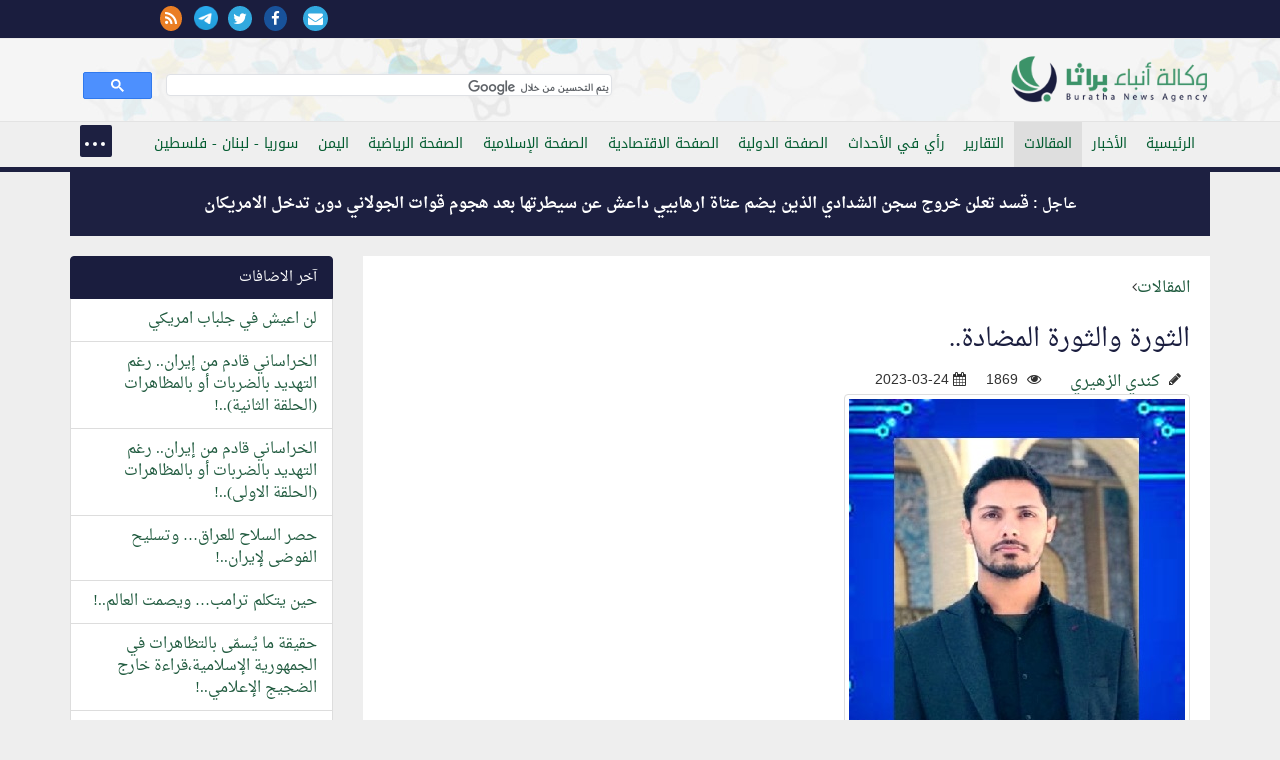

--- FILE ---
content_type: text/html; charset=windows-1256
request_url: https://ftp.burathanews.com/arabic/articles/428302
body_size: 28959
content:
<!DOCTYPE html>
<html lang="ar-iq">
<head><meta http-equiv="Content-Type" content="text/html; charset=cp1256">
<title>الثورة والثورة المضادة..</title>
<meta property="fb:pages" content="137089013034868" />

<meta name="viewport" content="width=device-width, initial-scale=1.0">
	
<meta name="description" content="" />
<link rel="image_src" href="http://burathanews.com//storegefiles/641db37eb9196.jpg" />
<meta name="keywords" content="" />
<meta name="news_keywords" content="" />
<meta name="author" content="كندي الزهيري" />
<meta name="copyright" content="وكالة أنباء براثا 2026" />
<link rel="canonical" href="http://ftp.burathanews.com/arabic/articles/428302" />
<meta name="application-name" content="الثورة والثورة المضادة.." />
<meta name="msapplication-tooltip" content="الثورة والثورة المضادة.." />
<link rel="author" href="https://plus.google.com/106947023758429952174">
<link rel="me" href="https://plus.google.com/106947023758429952174">
<link rel="publisher" href="https://plus.google.com/106947023758429952174">
<meta property="fb:app_id" content="587782604609355" />
<meta name="og:site_name" content="وكالة أنباء براثا" />
<meta property="og:url" content="http://ftp.burathanews.com/arabic/articles/428302" />
<meta property="og:type"   content="website" /> 
<meta property="og:title" content="الثورة والثورة المضادة.." />
<meta property="og:description" content="" />
<meta property="og:image" content="http://burathanews.com//storegefiles/641db37eb9196.jpg" />
<meta property="article:author" content="https://www.facebook.com/137089013034868" />
<meta property="article:published_time" content="2023-03-24">
<meta property="article:section" content="المقالات"><meta name="twitter:card" content="summary_large_image">
<meta name="twitter:site" content="@burathanews">
<meta name="twitter:title" content="الثورة والثورة المضادة..">
<meta name="twitter:description" content="">
<meta name="twitter:creator" content="@burathanews">
<meta name="twitter:image:src" content="http://burathanews.com//storegefiles/641db37eb9196.jpg">
<meta name="twitter:image" content="http://burathanews.com//storegefiles/641db37eb9196.jpg">
<meta name="twitter:domain" content="http://burathanews.com">    
<link href="/static/css/bootstrap.css" rel="stylesheet">
<link rel="stylesheet" href="/static/css/nav.css">
<link rel="stylesheet" href="https://maxcdn.bootstrapcdn.com/font-awesome/4.5.0/css/font-awesome.min.css">
<link rel="stylesheet" href="/static/css/pawcarousel.css">
<link rel="stylesheet" href="/static/css/main.css?1529376037">
<link rel="apple-touch-icon" sizes="57x57" href="/static/icon/apple-icon-57x57.png">
<link rel="apple-touch-icon" sizes="60x60" href="/static/icon/apple-icon-60x60.png">
<link rel="apple-touch-icon" sizes="72x72" href="/static/icon/apple-icon-72x72.png">
<link rel="apple-touch-icon" sizes="76x76" href="/static/icon/apple-icon-76x76.png">
<link rel="apple-touch-icon" sizes="114x114" href="/static/icon/apple-icon-114x114.png">
<link rel="apple-touch-icon" sizes="120x120" href="/static/icon/apple-icon-120x120.png">
<link rel="apple-touch-icon" sizes="144x144" href="/static/icon/apple-icon-144x144.png">
<link rel="apple-touch-icon" sizes="152x152" href="/static/icon/apple-icon-152x152.png">
<link rel="apple-touch-icon" sizes="180x180" href="/static/icon/apple-icon-180x180.png">
<link rel="icon" type="image/png" sizes="192x192"  href="/static/icon/android-icon-192x192.png">
<link rel="icon" type="image/png" sizes="32x32" href="/static/icon/favicon-32x32.png">
<link rel="icon" type="image/png" sizes="96x96" href="/static/icon/favicon-96x96.png">
<link rel="icon" type="image/png" sizes="16x16" href="/static/icon/favicon-16x16.png">
<style>
body{direction:rtl !important}[class*='col-']{float:right}	 .cse .gsc-control-cse, .gsc-control-cse {padding: 0.1em;width: auto;}
	 .gsib_a {padding:0 !important;}
	 .gsc-input{
		 height:20px !important;
		 border-radius: 0 !important;
		 background-color:transparent !important;
		 border:none !important;
		 background-position: 100% 100% !important;
	 }
</style>
 </head>
 <body>
	<div class="top-nav bgwht">
    <div class="container-fluid bgblue">
    <div class="container">
     <div class="row">
     <div class="col-md-12">
			<div class="row">
            <div class="col-md-8">
				<div class="sitename">
									</div></div>
            <div class="col-md-4">
				<div class="icons-top">
                                  <a href="/arabic/contacus/"><i class="fa fa-envelope"></i></a>  
				 <a href="https://www.facebook.com/burathanews" target="_blank"><i class="fa fa-facebook"></i></a><a href="https://twitter.com/burathanews" target="_blank"><i class="fa fa-twitter"></i></a><a href="https://telegram.me/buratha" target="_blank"><img src="https://telegram.org/img/t_logo.png" style="width:24px;margin-right:10px"/></a><a href="/rss.php" target="_blank"><i class="fa fa-rss" style="background:#ea7e24;color:#fff"></i></a>				 
				</div>
				
			 </div>            
			 
			</div>
		 </div>
     </div>
    </div>
    </div>
	 <div class="container">
		<div class="row">
		 <div class="clearfix"></div>
		 <div class="col-md-6 mr0010">
			<div class="sitelogo" title="وكالة انباء براثا"><a href="/arabic/" title="وكالة انباء براثا"><img src="/static/img/logo.png?140" class="logo" alt="وكالة انباء براثا"/></a></div>
		 </div>
		 <div class="col-md-6" style="margin-top: 20px;">
			<gcse:search></gcse:search>
		 </div>
		</div>
	 </div>
	</div>
	<div class="topnav">
	 <div class="container">
		<div class="row">
		 <div class="col-md-12 col-sm-12 col-xs-12">
                     <header>
			<nav id="menu">
                            
			 <ul class="main-menu"> 
                             <li><a href="/arabic/">الرئيسية</a></li><li><a href="/arabic/news">الأخبار</a></li><li><a class="active" href="/arabic/articles">المقالات</a></li><li><a href="/arabic/reports">التقارير</a></li><li><a href="/arabic/opinion">رأي في الأحداث</a></li><li><a href="/arabic/international">الصفحة الدولية</a></li><li><a href="/arabic/economic">الصفحة الاقتصادية</a></li><li><a href="/arabic/islamic">الصفحة الإسلامية</a></li><li><a href="/arabic/sport">الصفحة الرياضية</a></li><li><a href="/arabic/yemen">اليمن</a></li><li><a href="/arabic/levant">سوريا - لبنان - فلسطين</a></li><li><a href="/arabic/thought">الصفحة الفكرية</a></li><li><a href="/arabic/studies">دراسات</a></li><li><a href="/arabic/bhrain">معكم يا أهلنا في البحرين والجزيرة العربية</a></li><li><a href="/arabic/antipathy">ثقافة الكراهية والدجل والقتل</a></li><li><a href="/arabic/charge">انت والمسؤول</a></li><li><a href="/arabic/mail">بريد الزائرين</a></li><li><a href="/arabic/documents">الوثائق</a></li><li><a href="/arabic/poetry">الشعر</a></li><li><a href="/arabic/jokes">النكت والطرائف السياسية</a></li><li><a href="/arabic/secrets">اسرار وما وراء الكواليس</a></li><li><a href="/arabic/caricature">الكاريكاتير</a></li><li><a href="/arabic/misc">منوعات</a></li><li><a href="/arabic/english">English news</a></li>                             <li><a href="/arabic/contacus/">الاتصال بنا  </a></li>
							 </ul>
							 </nav>
                         </header>
							 </div>
							 
					</div>
					</div>
					</div>
     
<div class="container-fluid">
        <div class="container"><div class="row"><div class="col-md-12 col-xs-12 col-sm-12"><div class="breaking">عاجل : <a href="/arabic/levant/470351"> قسد تعلن خروج سجن الشدادي الذين يضم عتاة ارهابيي داعش عن سيطرتها بعد هجوم قوات الجولاني دون تدخل الامريكان</a></div></div></div></div></div><div class="container">
<div class="row">
<script>
	(function(d, s, id) {
  var js, fjs = d.getElementsByTagName(s)[0];
  if (d.getElementById(id)) return;
  js = d.createElement(s); js.id = id;
  js.src = "//connect.facebook.net/en_GB/sdk.js#xfbml=1&version=v2.5&appId=1644623285779904";
  fjs.parentNode.insertBefore(js, fjs);
}(document, 'script', 'facebook-jssdk'));
</script>
<script src="https://apis.google.com/js/platform.js" async defer>
	{
		lang: 'ar'
	}
</script>
<script>!function (d, s, id) {
		var js, fjs = d.getElementsByTagName(s)[0], p = /^http:/.test(d.location) ? 'http' : 'https';
		if (!d.getElementById(id)) {
			js = d.createElement(s);
			js.id = id;
			js.src = p + '://platform.twitter.com/widgets.js';
			fjs.parentNode.insertBefore(js, fjs);
		}
	}(document, 'script', 'twitter-wjs');</script>

<div class="col-md-9">
    <div class="resdarticle">
	<div itemscope itemtype="http://schema.org/Article"><a href="/arabic/articles/">المقالات</a><i class="fa fa-angle-left"></i><h1><a href="/arabic/articles/428302"  itemprop="name">الثورة والثورة المضادة..</a></h1><div itemprop="associatedMedia"><span class="dt"><a href="/arabic/author/36" itemprop="author">كندي الزهيري</a><i class="fa fa-pencil"></i></span><span class="dt"><i class="fa fa-eye"></i> 1869</span><span style="direction:ltr"><meta itemprop="datePublished" content="2023-03-24"/><span> <i class="fa fa-calendar"></i> 2023-03-24</span></div><div itemprop="associatedMedia"><!--img--><div class="row"><div class="col-md-12"><span itemscope itemtype="http://schema.org/ImageObject">
<img src="/storegefiles/641db37eb9196.jpg" class="img-responsive img-thumbnail"/></span><br></div></div><div class=row><div class="sociallinksadd"><div class="col-sm-2 col-xs-6"><div class="fb-share-button" data-href="http://ftp.burathanews.com/arabic/articles/428302" data-layout="button_count" data-lang="en"></div></div><div class="col-sm-2 col-xs-6"><a href="https://twitter.com/share" class="twitter-share-button" data-url="http://ftp.burathanews.com/arabic/articles/428302" data-lang="en">tweet</a></div><div class="col-sm-2 col-xs-6"><div class="g-plus" data-action="share" data-annotation="bubble" data-height="20"></div></div></div><div class="clearfix"></div></div><article><div itemprop="articleBody"><p class="MsoNormal" dir="RTL" style="margin-bottom: .0001pt; text-align: justify;">كندي الزهيري ||</p>
<p class="MsoNormal" dir="RTL" style="margin-bottom: .0001pt; text-align: justify;">&nbsp;</p>
<p class="MsoNormal" dir="RTL" style="margin-bottom: .0001pt; text-align: justify;">مثلما أن التاريخ الغربي القى بظلاله على جميع الثقافات والحضارات،&nbsp; بشكل متدرج وشامل ، بعد ما مر&nbsp; بتقلبات،&nbsp; وجعل الحداثة بكل اصولها وفروعها تسود البشرية جمعاء،&nbsp; فإن التشكيك بمبادئ الغرب وبروز الخلل في أركانه وأسس، زعزع وهز بنفس القدر صرح الحداثة. </p>
<p class="MsoNormal" dir="RTL" style="margin-bottom: .0001pt; text-align: justify;">وعندما لا يؤمن صنيعة يد الثقافة الغربية،&nbsp; ونخبها بتلك المبادئ،&nbsp; فإن هذا الصرح لن يدوم. </p>
<p class="MsoNormal" dir="RTL" style="margin-bottom: .0001pt; text-align: justify;">وربما يتخيل بأن التشكيك في المبادئ، يعني الانهيار لجميع الأوجه، إذ يجب التريث والتأمل في هذا المجال. </p>
<p class="MsoNormal" dir="RTL" style="margin-bottom: .0001pt; text-align: justify;">أن الأزمة في المبادئ،&nbsp; تشكل الخطوة الأولى من توقف وتهاوي هذا الدوره،&nbsp; فيما تسربت الأزمة بطبيعة الحال إلى باقي الطبقات،&nbsp; ويسمع منها صوت تفكك وتداعي الطبقات والدعائم. </p>
<p class="MsoNormal" dir="RTL" style="margin-bottom: .0001pt; text-align: justify;">إن العودة إلى الدين&nbsp; في الغرب تعني التذكير بالسنة،&nbsp; شريطة إلا يفسر ذلك بالبحث عن مهدئ وتفرغ للسير في ذلك العالم الغربي. </p>
<p class="MsoNormal" dir="RTL" style="margin-bottom: .0001pt; text-align: justify;">إن هذا التذكير والتوجه يجب أن يتحولا إلى عهد عام لتاريخ المستقبل، لكن الأزمة في مبادئ هي على أي حال مؤشر واضح على تدهور والانهيار،&nbsp; بحيث أن الأزمة الأيديولوجية تنطوي بحد ذاتها على أرضية إنهيار الدنيوية وسنة فصل الدين عن السياسة. </p>
<p class="MsoNormal" dir="RTL" style="margin-bottom: .0001pt; text-align: justify;">إن الضجة التي أثيرت بأن نشأة الأصول في الغرب وفي البلاد الإسلامية،&nbsp; تحمل بحد ذاتها مؤشرا على&nbsp; إنهيار صرح الدنيوية(سكولاريزم) ، وفي الوقت ذاته فإن العودة إلى الدين مؤشر على توافر الفرص،&nbsp; والجهوزية لدى الإنسان للإقلاع عن الاستبداد ومغادرة الإنسان المحور. </p>
<p class="MsoNormal" dir="RTL" style="margin-bottom: .0001pt; text-align: justify;">ولابد من التساؤل: إلا يعني مداهمة الثورة المضادة جدية هذا الانهيار.&nbsp; والقصد هو ؛ثورة الكبرى بداخل الروح الآدمية التي تتجلى في صورها الخارجية،&nbsp; بالراية الخفاقة التي يحملها الشبان الذين يرحبون بالشهادة وهم يتجهون لاستقبال تاريخ الغد. </p>
<p class="MsoNormal" dir="RTL" style="margin-bottom: .0001pt; text-align: justify;">وفي هذه النهاية ثمه بداية.&nbsp; ولادة لابد منها والتاريخ جديد يتألق كالشمس بإسم الإله الحقيقي((ولو كره المشركون)).</p>
<p class="MsoNormal" dir="RTL" style="margin-bottom: .0001pt; text-align: justify;">وطبعا ليس من السهولة بمكان للغرب أو على الأقل المستكبرين الذين افقد كأس السلطة صوابهم، وكذلك ابناء اليهود،&nbsp; القبول بذلك.&nbsp; لذلك فإنهم استعانوا بالمنظرين من حماة السلطة،&nbsp; لحرف هذه النهاية وتفسيرها كما يحلو لهم وتميله عليهم مصالحهم.&nbsp; </p>
<p class="MsoNormal" dir="RTL" style="margin-bottom: .0001pt; text-align: justify;">وعشية الثورة الكبرى، فإن الثورة المضادة، عبات وحشدت جيش سياسي ومنظري عصر النهاية،&nbsp; ومعهم الجنود والمعدات الحربية لابطاء حركة هذه الثورة و إيقافها .</p>
<p class="MsoNormal" dir="RTL" style="margin-bottom: .0001pt; text-align: justify;">وقد يكون هذا الحشد العسكري ردة فعل على كلام(&nbsp; برنارد لويس ) المفكر اليهودي الأصل والمستشرق الأمريكي المعاصر، ومؤلف كتاب &nbsp;( الشرق الأوسط والفان عام على تاريخ ظهور المسيحية وحتى الآن ) إذ قال: إن أوروبا ستتحول إلى&nbsp; الإسلام بنهاية القرن الميلادي الجاري&nbsp; ، أن برنارد لويس غير منتبه إلى هذه الثورة،&nbsp; وربما إنتبه إلى الصحوة الإسلامية في الشرق،&nbsp; وتناميها في الشرق الإسلامي قبل أن يذكر بنهاية التاريخ الغربي،&nbsp; بحيث أن توماس فردمن المحلل السياسي الأمريكي،&nbsp; كان هو الآخر شأنه شأن برنارد لويس قال: الإسلام هو ألد أعداء الغرب،&nbsp; وأن محاربة هذا العدو غير ممكنة عن طريق القوات العسكرية،&nbsp; بل يجب مواجهته في المدارس والكنائس والمساجد والمعابد. </p>
<p class="MsoNormal" dir="RTL" style="margin-bottom: .0001pt; text-align: justify;">وين فئتان اتنبهتا الى&nbsp; هذه الثورة وهما: الأولى؛ الفئة التي تحدثت من منطلق سلامة النفس ، عن حلول موسم الثورة ونهاية التاريخ&nbsp; ،ولذلك فهي تتحدث عن قرب موسم ظهور المنقذ الموعود&nbsp; في آخر&nbsp; الزمان(&nbsp; عج ) ، </p>
<p class="MsoNormal" dir="RTL" style="margin-bottom: .0001pt; text-align: justify;">والثانية؛ الفئة التي تشعر باهتزاز كراسي السلطة من تحت أقدامها. </p>
<p class="MsoNormal" dir="RTL" style="margin-bottom: .0001pt; text-align: justify;">وبناء على ذلك فإن الفئة الأولى بصدد التماشي والمسايرة الفئة الثانية،&nbsp; بصدد المعارضة والتمرد،&nbsp; وبما أنها أعدت جميع الأدوات الإعلامية والاقتصادية والعسكرية،&nbsp; فإنها أعدت وهيات نفسها بكل ما أوتيت من قوة لمواجهة قبيلة الثوريين _على أمل دحر هذا التاريخ...</p>
<p class="MsoNormal" dir="RTL" style="margin-bottom: .0001pt; text-align: justify;">&nbsp;</p>
<p class="MsoNormal" dir="RTL" style="margin-bottom: .0001pt; text-align: justify;">ــــــــــ</p><div style="float:right;width:100%;text-align:center;margin:30px 0">اشترك في قناة وكالة انباء براثا على التلجرام <br>
<a href="https://telegram.me/buratha" target="_blank">https://telegram.me/buratha<img src="https://telegram.org/img/t_logo.png" style="width:30px;margin-right:10px"/></a>            
</div></div></article><div style="text-align:center">المقالات لا تعبر بالضرورة عن رأي الموقع</div></div></div> <div>
 <div class="row"><div class="col-md-6" style="padding:5px;float:none;margin:10px auto 30px auto;display: -webkit-box;"></div>
             <div class="mtitle"><span class="btitle" style="font-eze:2rem;padding-top:10px;float:right;width:100%;font-size:2rem">اضف تعليقك</span></div>
<form class="form-horizontal" action="/addcomment/" method="post"  id="comment_form">


<!-- Text input-->

<div class="form-group">  
  <div class="col-md-6 inputGroupContainer">
  <div class="input-group">
  <span class="input-group-addon bg-star"><i class="fa fa-user"></i></span>
  <input  name="name" id="name" placeholder="الاسم" class="form-control"  type="text" required>
    </div>
  </div></div>
  <div class="form-group">
  <div class="col-md-6 inputGroupContainer">
    <div class="input-group">
        <span class="input-group-addon"><i class="fa fa-envelope"></i></span>
  <input name="email" id="email" placeholder="البريد الالكتروني" class="form-control" dir="ltr" type="text">
    </div>
  </div>
</div>



<!-- Text input-->
       <div class="form-group">  
    <div class="col-md-6 inputGroupContainer">
    <div class="input-group">
        <span class="input-group-addon"><i class="fa fa-globe"></i></span>
  <input name="country" id="country" placeholder="البلد" class="form-control" type="text">
    </div>
  </div>
</div>
<div class="form-group">
    <div class="col-md-12 inputGroupContainer">
    <div class="input-group">
        <span class="input-group-addon bg-star"><i class="fa fa-pencil"></i></span>
        	<textarea class="form-control" name="message" id="message" placeholder="النص" style="margin: 0px; height: 197px; width: 100%;" required></textarea>
  </div>
  </div>
</div>

<div class="form-group">
  <div class="col-md-12 text-center">
  <div class="g-recaptcha" data-sitekey="6LfKORUUAAAAAA2zoVTpdrXFvc2hkRkqSP6N6x3B"></div>
    <button type="submit" class="btn btn-warning" >ارسال <span class="fa fa-send"></span></button>
  </div>
</div>
<div class="bg-star text-center panel-body color-facebook">الاسم والنص والتحقق من الروبوت ضروري</div>
<input name="nwsid" id="newsid" type="hidden" value="428302">
</form>             
</div></div></div>
</div><div class="col-md-3 col-sm-12 col-xs-12"><div class="row">
	<div class="col-md-12 col-sm-12 col-xs-12"><div class="list-group"><div class="list-group-item active">آخر الاضافات</div><div class="list-group-item"><a href="/arabic/articles/469961">لن اعيش في جلباب امريكي</a></div><div class="list-group-item"><a href="/arabic/articles/469960">الخراساني قادم من إيران.. رغم التهديد بالضربات أو بالمظاهرات (الحلقة الثانية)..!</a></div><div class="list-group-item"><a href="/arabic/articles/469959">الخراساني قادم من إيران.. رغم التهديد بالضربات أو بالمظاهرات (الحلقة الاولى)..!</a></div><div class="list-group-item"><a href="/arabic/articles/469958">حصر السلاح للعراق… وتسليح الفوضى لإيران..!</a></div><div class="list-group-item"><a href="/arabic/articles/469957">حين يتكلم ترامب… ويصمت العالم..!</a></div><div class="list-group-item"><a href="/arabic/articles/469956">حقيقة ما يُسمّى بالتظاهرات في الجمهورية الإسلامية،قراءة خارج الضجيج الإعلامي..!</a></div><div class="list-group-item"><a href="/arabic/articles/469802">مدلولات عملية القرصنة الامريكية واسر الرئيس الفنزويلي نيكولاي مادورو !!</a></div><div class="list-group-item"><a href="/arabic/articles/469800">ماذا بقي للعلمانية اليوم ؟</a></div><div class="list-group-item"><a href="/arabic/articles/469798">أين كانت "دلتا" وهذه الأسماء كبَدت المحتل خسائر فادِحة ؟</a></div><div class="list-group-item"><a href="/arabic/articles/469700">اسوء سنة</a></div></div></div><div class="col-md-12"></div><div class="col-xs-12"><div class="list-group"><div class="list-group-item active">الاسعار الرسمية للعملات مقابل الدينار</div><div class="catcontainer"></div></div></div><div style="background:#fff"><div class="list-group"><div class="list-group-item active">التعليقات</div><div class="list-group-item">

        <div><span style="color:#4da47a">طاهر باقر</span> : </span>انا استغرب لماذا لابد ان يقدم شاب عراقي على الانتحار من اجل مسألة تافهة مثل هذه القضية ...</span></div>

        <span style="float: right;width:100%"><span style="color:#000">الموضوع</span> : <br/><a href="/arabic/news/460444" title="انتحار طالب بعد عودته من الامتحان في واسط">انتحار طالب بعد عودته من الامتحان في واسط</a></span></div><div class="list-group-item">

        <div><span style="color:#4da47a">باقر</span> : </span>والنعم من النواصب الدواعش والجولاني ..... والنعم من اتباع الصحابة ...</span></div>

        <span style="float: right;width:100%"><span style="color:#000">الموضوع</span> : <br/><a href="/arabic/levant/460177" title="الاردن يطرد عدد من اطفال غزة المصابين وعوائلهم بحجة ان الاردن مفلس">الاردن يطرد عدد من اطفال غزة المصابين وعوائلهم بحجة ان الاردن مفلس</a></span></div><div class="list-group-item">

        <div><span style="color:#4da47a">علي</span> : </span>السلام عليكم ورحمة الله وبركاته نتمنى من أدارة المطار أن تسمح بدخول السيارات لأستقبال المسافر لأن نحن ...</span></div>

        <span style="float: right;width:100%"><span style="color:#000">الموضوع</span> : <br/><a href="/arabic/news/459424" title="وزارة النقل تعلن قرب افتتاح ساحة النقل الخاص بمطار بغداد الدولي">وزارة النقل تعلن قرب افتتاح ساحة النقل الخاص بمطار بغداد الدولي</a></span></div><div class="list-group-item">

        <div><span style="color:#4da47a">الحسين بن علي</span> : </span>الحفيد للجد السعيد ياجد عُد فكلنا اشتقنا لرؤياك وضحكة محياك ياعذب الماء ...</span></div>

        <span style="float: right;width:100%"><span style="color:#000">الموضوع</span> : <br/><a href="/arabic/levant/444280" title="صورة لاسد المقاومة الاسلامية سماحة السيد حسن نصر الله مع حفيده الرضيع  تثير مواقع التواصل">صورة لاسد المقاومة الاسلامية سماحة السيد حسن نصر الله مع حفيده الرضيع  تثير مواقع التواصل</a></span></div><div class="list-group-item">

        <div><span style="color:#4da47a">باقر</span> : </span>انت غلطان وتسوق الاوهام.... حثالات الأرض هم أهالي تكريت والانبار وديالى والموصل.... ...</span></div>

        <span style="float: right;width:100%"><span style="color:#000">الموضوع</span> : <br/><a href="/arabic/articles/459003" title="حماقة البعث والوجه الآخر لتكريت.">حماقة البعث والوجه الآخر لتكريت.</a></span></div><div class="list-group-item">

        <div><span style="color:#4da47a">ضياء عبد الرضا طاهر</span> : </span>حبيبي ھذا الارھابي محمد الجولاني ھو مثل جورج دبليوا بوش الصغير وترامب صعد وصار رئيس واستقبال حافل ...</span></div>

        <span style="float: right;width:100%"><span style="color:#000">الموضوع</span> : <br/><a href="/arabic/news/458919" title="صورة للارهابي ابو محمد الجولاني عندما كان معتقلا في سجن بوكا عام 2005 ">صورة للارهابي ابو محمد الجولاني عندما كان معتقلا في سجن بوكا عام 2005 </a></span></div><div class="list-group-item">

        <div><span style="color:#4da47a">----خلف ناصر عبد الله</span> : </span>اتمنى لكم التوفيق والسداد بحوث روعه غيتها اعلاء اعلام دين الله سبحانه:؟ ...</span></div>

        <span style="float: right;width:100%"><span style="color:#000">الموضوع</span> : <br/><a href="/arabic/articles/71743" title="تفسير "هذا صراطُ عليٍّ مستقيم" (الحجر: 41)">تفسير "هذا صراطُ عليٍّ مستقيم" (الحجر: 41)</a></span></div><div class="list-group-item">

        <div><span style="color:#4da47a">منير حجازي</span> : </span>العلاقات التي تربط البرزانيين بالكيان الصهيونية علاقات قديمة يطمح الاكراد من خلالها أن يساعدهم اليهود على إنشاء ...</span></div>

        <span style="float: right;width:100%"><span style="color:#000">الموضوع</span> : <br/><a href="/arabic/news/457893" title="النائب مصطفى سند يُحرك  شكوى ضد ممثل حكومة كردستان في المانيا دلشاد بارزاني بعد مشاركته احتفال في سفارة الكيان الصهيوني">النائب مصطفى سند يُحرك  شكوى ضد ممثل حكومة كردستان في المانيا دلشاد بارزاني بعد مشاركته احتفال في سفارة الكيان الصهيوني</a></span></div><div class="list-group-item">

        <div><span style="color:#4da47a">منير حجازي</span> : </span>الاخت الفاضلة حياكم الله نقلتي قول (أنطوان بارا) في كتابه الحسين في الفكر المسيحي وهو يعقد مقارنة ...</span></div>

        <span style="float: right;width:100%"><span style="color:#000">الموضوع</span> : <br/><a href="/arabic/articles/418553" title="الحسين في قلب المسيح">الحسين في قلب المسيح</a></span></div><div class="list-group-item">

        <div><span style="color:#4da47a">ولي</span> : </span>بعد سنوات اليوم يقبل ابناء عنيفص منفذ المقابر الجماعية بحق الانتفاضة الشعبانية &#1633;&#1641;&#1641;&#1633; في الكلية العسكرية بينما ...</span></div>

        <span style="float: right;width:100%"><span style="color:#000">الموضوع</span> : <br/><a href="/arabic/news/115736" title="محكمة جنايات بابل تحكم باعدام الارهابي رائد عنيفص العلواني قاتل 26 مواطنا ودفنهم في حديقة داره ببابل">محكمة جنايات بابل تحكم باعدام الارهابي رائد عنيفص العلواني قاتل 26 مواطنا ودفنهم في حديقة داره ببابل</a></span></div></div></div><div class="col-md-12 col-sm-12 col-xs-12" style="text-align:center"><div class="list-group"><div class="list-group-item active">فيسبوك</div><div class="lastarticles">

<iframe src="//www.facebook.com/plugins/likebox.php?href=https%3A%2F%2Fwww.facebook.com%2Fburathanews&amp;&amp;height=290&amp;colorscheme=light&amp;show_faces=true&amp;header=true&amp;stream=false&amp;show_border=true" scrolling="no" frameborder="0" style="border:none; overflow:hidden;  height:290px;" allowTransparency="true"></iframe>

</div></div></div> </div>
</div>
</div>
</div></div>
<script>
var langname="arabic"
</script>
<script src='https://www.google.com/recaptcha/api.js?hl=ar'></script></div></div>
<script>
var lg="arabic";
</script><div class="container-fluid">
 <div class="row">
	<footer>
	 <div class="container">
		<div class="row">
		 <div class="col-md-9 mr1000">
                     
			<ul class="footertitlelink"><div class="row">
					<li><a href="/arabic/news">الأخبار</a></li><li><a href="/arabic/articles">المقالات</a></li><li><a href="/arabic/reports">التقارير</a></li><li><a href="/arabic/opinion">رأي في الأحداث</a></li><li><a href="/arabic/international">الصفحة الدولية</a></li><li><a href="/arabic/economic">الصفحة الاقتصادية</a></li><li><a href="/arabic/islamic">الصفحة الإسلامية</a></li><li><a href="/arabic/sport">الصفحة الرياضية</a></li><li><a href="/arabic/yemen">اليمن</a></li><li><a href="/arabic/levant">سوريا - لبنان - فلسطين</a></li><li><a href="/arabic/thought">الصفحة الفكرية</a></li><li><a href="/arabic/studies">دراسات</a></li><li><a href="/arabic/bhrain">معكم يا أهلنا في البحرين والجزيرة العربية</a></li><li><a href="/arabic/antipathy">ثقافة الكراهية والدجل والقتل</a></li><li><a href="/arabic/charge">انت والمسؤول</a></li><li><a href="/arabic/mail">بريد الزائرين</a></li><li><a href="/arabic/documents">الوثائق</a></li><li><a href="/arabic/poetry">الشعر</a></li><li><a href="/arabic/jokes">النكت والطرائف السياسية</a></li><li><a href="/arabic/secrets">اسرار وما وراء الكواليس</a></li><li><a href="/arabic/caricature">الكاريكاتير</a></li><li><a href="/arabic/misc">منوعات</a></li><li><a href="/arabic/english">English news</a></li>                                <li class="fli"> <a href="/arabic/contacus/">الاتصال بنا</a>  </li>
			 </ul>
			
		 </div>
		 <div class="col-md-3"><div><a href="/"><img src="/static/img/fotter-logo.png" style="max-width: 200px;"/></a></div><h3>تابعونا</h3><div class="fottershare">
                         <a href="/arabic/contacus/"><i class="fa fa-envelope"></i></a>  
		 <a href="https://www.facebook.com/burathanews" target="_blank"><i class="fa fa-facebook color-facebook"></i></a><a href="https://twitter.com/burathanews" target="_blank"><i class="fa fa-twitter color-twitter"></i></a><a href="https://telegram.me/buratha" target="_blank"><img src="https://telegram.org/img/t_logo.png" style="width:18px;margin-right:10px"/></a><a href="/rss.php" target="_blank"><i class="fa fa-rss" style="color:#ea7e24;"></i></a>		 </div></div>
                            <div class="col-xs-12"><div class="about"><p>وكالة عراقية مستقلة غير تابعة لاي جهة معينة تهدف لنشر الاخبار الحقيقية التي لا تنشر من قبل الاعلام</p></div>
                 </div>
                    <div class="b-it"><span>برمجة وتصميم</span><span>  burathanews it© 2006-2026</span></div>
		</div>
	 </div>
	</footer>
 </div></div>
<script src="/static/js/jquery-2.1.1.min.js"></script>
<script src="https://maxcdn.bootstrapcdn.com/bootstrap/3.3.7/js/bootstrap.min.js"></script>

<!--<script src="js/jquery.easing.js"></script>
<!--<script src="http://code.jquery.com/jquery-2.1.0.min.js"></script>-->
<script src="/static/js/main.js?6456456565"></script>
<script src="/static/js/arabic.js?342346565"></script>
<script>
jQuery(document).ready(function() {
    jQuery('.post').addClass("hidd").viewportChecker({
        classToAdd: 'visible animated fadeInUp',
        offset: 100
       });
       jQuery('.fli2').addClass("hidd").viewportChecker({
        classToAdd: 'visible animated fadeInLeft',
        offset: 100
       });
       jQuery('.fli3').addClass("hidd").viewportChecker({
        classToAdd: 'visible animated fadeInDown',
        offset: 100
       });
       jQuery('.fli').addClass("hidd").viewportChecker({
        classToAdd: 'visible animated fadeInRight',
        offset: 100
       });
});
</script>
</body></html>

--- FILE ---
content_type: text/html; charset=utf-8
request_url: https://accounts.google.com/o/oauth2/postmessageRelay?parent=https%3A%2F%2Fftp.burathanews.com&jsh=m%3B%2F_%2Fscs%2Fabc-static%2F_%2Fjs%2Fk%3Dgapi.lb.en.2kN9-TZiXrM.O%2Fd%3D1%2Frs%3DAHpOoo_B4hu0FeWRuWHfxnZ3V0WubwN7Qw%2Fm%3D__features__
body_size: 117
content:
<!DOCTYPE html><html><head><title></title><meta http-equiv="content-type" content="text/html; charset=utf-8"><meta http-equiv="X-UA-Compatible" content="IE=edge"><meta name="viewport" content="width=device-width, initial-scale=1, minimum-scale=1, maximum-scale=1, user-scalable=0"><script src='https://ssl.gstatic.com/accounts/o/2580342461-postmessagerelay.js' nonce="nYqz8JyuniOtYPak6RPaPA"></script></head><body><script type="text/javascript" src="https://apis.google.com/js/rpc:shindig_random.js?onload=init" nonce="nYqz8JyuniOtYPak6RPaPA"></script></body></html>

--- FILE ---
content_type: text/html; charset=utf-8
request_url: https://www.google.com/recaptcha/api2/anchor?ar=1&k=6LfKORUUAAAAAA2zoVTpdrXFvc2hkRkqSP6N6x3B&co=aHR0cHM6Ly9mdHAuYnVyYXRoYW5ld3MuY29tOjQ0Mw..&hl=ar&v=PoyoqOPhxBO7pBk68S4YbpHZ&size=normal&anchor-ms=20000&execute-ms=30000&cb=jc0d59z54w6u
body_size: 49534
content:
<!DOCTYPE HTML><html dir="rtl" lang="ar"><head><meta http-equiv="Content-Type" content="text/html; charset=UTF-8">
<meta http-equiv="X-UA-Compatible" content="IE=edge">
<title>reCAPTCHA</title>
<style type="text/css">
/* cyrillic-ext */
@font-face {
  font-family: 'Roboto';
  font-style: normal;
  font-weight: 400;
  font-stretch: 100%;
  src: url(//fonts.gstatic.com/s/roboto/v48/KFO7CnqEu92Fr1ME7kSn66aGLdTylUAMa3GUBHMdazTgWw.woff2) format('woff2');
  unicode-range: U+0460-052F, U+1C80-1C8A, U+20B4, U+2DE0-2DFF, U+A640-A69F, U+FE2E-FE2F;
}
/* cyrillic */
@font-face {
  font-family: 'Roboto';
  font-style: normal;
  font-weight: 400;
  font-stretch: 100%;
  src: url(//fonts.gstatic.com/s/roboto/v48/KFO7CnqEu92Fr1ME7kSn66aGLdTylUAMa3iUBHMdazTgWw.woff2) format('woff2');
  unicode-range: U+0301, U+0400-045F, U+0490-0491, U+04B0-04B1, U+2116;
}
/* greek-ext */
@font-face {
  font-family: 'Roboto';
  font-style: normal;
  font-weight: 400;
  font-stretch: 100%;
  src: url(//fonts.gstatic.com/s/roboto/v48/KFO7CnqEu92Fr1ME7kSn66aGLdTylUAMa3CUBHMdazTgWw.woff2) format('woff2');
  unicode-range: U+1F00-1FFF;
}
/* greek */
@font-face {
  font-family: 'Roboto';
  font-style: normal;
  font-weight: 400;
  font-stretch: 100%;
  src: url(//fonts.gstatic.com/s/roboto/v48/KFO7CnqEu92Fr1ME7kSn66aGLdTylUAMa3-UBHMdazTgWw.woff2) format('woff2');
  unicode-range: U+0370-0377, U+037A-037F, U+0384-038A, U+038C, U+038E-03A1, U+03A3-03FF;
}
/* math */
@font-face {
  font-family: 'Roboto';
  font-style: normal;
  font-weight: 400;
  font-stretch: 100%;
  src: url(//fonts.gstatic.com/s/roboto/v48/KFO7CnqEu92Fr1ME7kSn66aGLdTylUAMawCUBHMdazTgWw.woff2) format('woff2');
  unicode-range: U+0302-0303, U+0305, U+0307-0308, U+0310, U+0312, U+0315, U+031A, U+0326-0327, U+032C, U+032F-0330, U+0332-0333, U+0338, U+033A, U+0346, U+034D, U+0391-03A1, U+03A3-03A9, U+03B1-03C9, U+03D1, U+03D5-03D6, U+03F0-03F1, U+03F4-03F5, U+2016-2017, U+2034-2038, U+203C, U+2040, U+2043, U+2047, U+2050, U+2057, U+205F, U+2070-2071, U+2074-208E, U+2090-209C, U+20D0-20DC, U+20E1, U+20E5-20EF, U+2100-2112, U+2114-2115, U+2117-2121, U+2123-214F, U+2190, U+2192, U+2194-21AE, U+21B0-21E5, U+21F1-21F2, U+21F4-2211, U+2213-2214, U+2216-22FF, U+2308-230B, U+2310, U+2319, U+231C-2321, U+2336-237A, U+237C, U+2395, U+239B-23B7, U+23D0, U+23DC-23E1, U+2474-2475, U+25AF, U+25B3, U+25B7, U+25BD, U+25C1, U+25CA, U+25CC, U+25FB, U+266D-266F, U+27C0-27FF, U+2900-2AFF, U+2B0E-2B11, U+2B30-2B4C, U+2BFE, U+3030, U+FF5B, U+FF5D, U+1D400-1D7FF, U+1EE00-1EEFF;
}
/* symbols */
@font-face {
  font-family: 'Roboto';
  font-style: normal;
  font-weight: 400;
  font-stretch: 100%;
  src: url(//fonts.gstatic.com/s/roboto/v48/KFO7CnqEu92Fr1ME7kSn66aGLdTylUAMaxKUBHMdazTgWw.woff2) format('woff2');
  unicode-range: U+0001-000C, U+000E-001F, U+007F-009F, U+20DD-20E0, U+20E2-20E4, U+2150-218F, U+2190, U+2192, U+2194-2199, U+21AF, U+21E6-21F0, U+21F3, U+2218-2219, U+2299, U+22C4-22C6, U+2300-243F, U+2440-244A, U+2460-24FF, U+25A0-27BF, U+2800-28FF, U+2921-2922, U+2981, U+29BF, U+29EB, U+2B00-2BFF, U+4DC0-4DFF, U+FFF9-FFFB, U+10140-1018E, U+10190-1019C, U+101A0, U+101D0-101FD, U+102E0-102FB, U+10E60-10E7E, U+1D2C0-1D2D3, U+1D2E0-1D37F, U+1F000-1F0FF, U+1F100-1F1AD, U+1F1E6-1F1FF, U+1F30D-1F30F, U+1F315, U+1F31C, U+1F31E, U+1F320-1F32C, U+1F336, U+1F378, U+1F37D, U+1F382, U+1F393-1F39F, U+1F3A7-1F3A8, U+1F3AC-1F3AF, U+1F3C2, U+1F3C4-1F3C6, U+1F3CA-1F3CE, U+1F3D4-1F3E0, U+1F3ED, U+1F3F1-1F3F3, U+1F3F5-1F3F7, U+1F408, U+1F415, U+1F41F, U+1F426, U+1F43F, U+1F441-1F442, U+1F444, U+1F446-1F449, U+1F44C-1F44E, U+1F453, U+1F46A, U+1F47D, U+1F4A3, U+1F4B0, U+1F4B3, U+1F4B9, U+1F4BB, U+1F4BF, U+1F4C8-1F4CB, U+1F4D6, U+1F4DA, U+1F4DF, U+1F4E3-1F4E6, U+1F4EA-1F4ED, U+1F4F7, U+1F4F9-1F4FB, U+1F4FD-1F4FE, U+1F503, U+1F507-1F50B, U+1F50D, U+1F512-1F513, U+1F53E-1F54A, U+1F54F-1F5FA, U+1F610, U+1F650-1F67F, U+1F687, U+1F68D, U+1F691, U+1F694, U+1F698, U+1F6AD, U+1F6B2, U+1F6B9-1F6BA, U+1F6BC, U+1F6C6-1F6CF, U+1F6D3-1F6D7, U+1F6E0-1F6EA, U+1F6F0-1F6F3, U+1F6F7-1F6FC, U+1F700-1F7FF, U+1F800-1F80B, U+1F810-1F847, U+1F850-1F859, U+1F860-1F887, U+1F890-1F8AD, U+1F8B0-1F8BB, U+1F8C0-1F8C1, U+1F900-1F90B, U+1F93B, U+1F946, U+1F984, U+1F996, U+1F9E9, U+1FA00-1FA6F, U+1FA70-1FA7C, U+1FA80-1FA89, U+1FA8F-1FAC6, U+1FACE-1FADC, U+1FADF-1FAE9, U+1FAF0-1FAF8, U+1FB00-1FBFF;
}
/* vietnamese */
@font-face {
  font-family: 'Roboto';
  font-style: normal;
  font-weight: 400;
  font-stretch: 100%;
  src: url(//fonts.gstatic.com/s/roboto/v48/KFO7CnqEu92Fr1ME7kSn66aGLdTylUAMa3OUBHMdazTgWw.woff2) format('woff2');
  unicode-range: U+0102-0103, U+0110-0111, U+0128-0129, U+0168-0169, U+01A0-01A1, U+01AF-01B0, U+0300-0301, U+0303-0304, U+0308-0309, U+0323, U+0329, U+1EA0-1EF9, U+20AB;
}
/* latin-ext */
@font-face {
  font-family: 'Roboto';
  font-style: normal;
  font-weight: 400;
  font-stretch: 100%;
  src: url(//fonts.gstatic.com/s/roboto/v48/KFO7CnqEu92Fr1ME7kSn66aGLdTylUAMa3KUBHMdazTgWw.woff2) format('woff2');
  unicode-range: U+0100-02BA, U+02BD-02C5, U+02C7-02CC, U+02CE-02D7, U+02DD-02FF, U+0304, U+0308, U+0329, U+1D00-1DBF, U+1E00-1E9F, U+1EF2-1EFF, U+2020, U+20A0-20AB, U+20AD-20C0, U+2113, U+2C60-2C7F, U+A720-A7FF;
}
/* latin */
@font-face {
  font-family: 'Roboto';
  font-style: normal;
  font-weight: 400;
  font-stretch: 100%;
  src: url(//fonts.gstatic.com/s/roboto/v48/KFO7CnqEu92Fr1ME7kSn66aGLdTylUAMa3yUBHMdazQ.woff2) format('woff2');
  unicode-range: U+0000-00FF, U+0131, U+0152-0153, U+02BB-02BC, U+02C6, U+02DA, U+02DC, U+0304, U+0308, U+0329, U+2000-206F, U+20AC, U+2122, U+2191, U+2193, U+2212, U+2215, U+FEFF, U+FFFD;
}
/* cyrillic-ext */
@font-face {
  font-family: 'Roboto';
  font-style: normal;
  font-weight: 500;
  font-stretch: 100%;
  src: url(//fonts.gstatic.com/s/roboto/v48/KFO7CnqEu92Fr1ME7kSn66aGLdTylUAMa3GUBHMdazTgWw.woff2) format('woff2');
  unicode-range: U+0460-052F, U+1C80-1C8A, U+20B4, U+2DE0-2DFF, U+A640-A69F, U+FE2E-FE2F;
}
/* cyrillic */
@font-face {
  font-family: 'Roboto';
  font-style: normal;
  font-weight: 500;
  font-stretch: 100%;
  src: url(//fonts.gstatic.com/s/roboto/v48/KFO7CnqEu92Fr1ME7kSn66aGLdTylUAMa3iUBHMdazTgWw.woff2) format('woff2');
  unicode-range: U+0301, U+0400-045F, U+0490-0491, U+04B0-04B1, U+2116;
}
/* greek-ext */
@font-face {
  font-family: 'Roboto';
  font-style: normal;
  font-weight: 500;
  font-stretch: 100%;
  src: url(//fonts.gstatic.com/s/roboto/v48/KFO7CnqEu92Fr1ME7kSn66aGLdTylUAMa3CUBHMdazTgWw.woff2) format('woff2');
  unicode-range: U+1F00-1FFF;
}
/* greek */
@font-face {
  font-family: 'Roboto';
  font-style: normal;
  font-weight: 500;
  font-stretch: 100%;
  src: url(//fonts.gstatic.com/s/roboto/v48/KFO7CnqEu92Fr1ME7kSn66aGLdTylUAMa3-UBHMdazTgWw.woff2) format('woff2');
  unicode-range: U+0370-0377, U+037A-037F, U+0384-038A, U+038C, U+038E-03A1, U+03A3-03FF;
}
/* math */
@font-face {
  font-family: 'Roboto';
  font-style: normal;
  font-weight: 500;
  font-stretch: 100%;
  src: url(//fonts.gstatic.com/s/roboto/v48/KFO7CnqEu92Fr1ME7kSn66aGLdTylUAMawCUBHMdazTgWw.woff2) format('woff2');
  unicode-range: U+0302-0303, U+0305, U+0307-0308, U+0310, U+0312, U+0315, U+031A, U+0326-0327, U+032C, U+032F-0330, U+0332-0333, U+0338, U+033A, U+0346, U+034D, U+0391-03A1, U+03A3-03A9, U+03B1-03C9, U+03D1, U+03D5-03D6, U+03F0-03F1, U+03F4-03F5, U+2016-2017, U+2034-2038, U+203C, U+2040, U+2043, U+2047, U+2050, U+2057, U+205F, U+2070-2071, U+2074-208E, U+2090-209C, U+20D0-20DC, U+20E1, U+20E5-20EF, U+2100-2112, U+2114-2115, U+2117-2121, U+2123-214F, U+2190, U+2192, U+2194-21AE, U+21B0-21E5, U+21F1-21F2, U+21F4-2211, U+2213-2214, U+2216-22FF, U+2308-230B, U+2310, U+2319, U+231C-2321, U+2336-237A, U+237C, U+2395, U+239B-23B7, U+23D0, U+23DC-23E1, U+2474-2475, U+25AF, U+25B3, U+25B7, U+25BD, U+25C1, U+25CA, U+25CC, U+25FB, U+266D-266F, U+27C0-27FF, U+2900-2AFF, U+2B0E-2B11, U+2B30-2B4C, U+2BFE, U+3030, U+FF5B, U+FF5D, U+1D400-1D7FF, U+1EE00-1EEFF;
}
/* symbols */
@font-face {
  font-family: 'Roboto';
  font-style: normal;
  font-weight: 500;
  font-stretch: 100%;
  src: url(//fonts.gstatic.com/s/roboto/v48/KFO7CnqEu92Fr1ME7kSn66aGLdTylUAMaxKUBHMdazTgWw.woff2) format('woff2');
  unicode-range: U+0001-000C, U+000E-001F, U+007F-009F, U+20DD-20E0, U+20E2-20E4, U+2150-218F, U+2190, U+2192, U+2194-2199, U+21AF, U+21E6-21F0, U+21F3, U+2218-2219, U+2299, U+22C4-22C6, U+2300-243F, U+2440-244A, U+2460-24FF, U+25A0-27BF, U+2800-28FF, U+2921-2922, U+2981, U+29BF, U+29EB, U+2B00-2BFF, U+4DC0-4DFF, U+FFF9-FFFB, U+10140-1018E, U+10190-1019C, U+101A0, U+101D0-101FD, U+102E0-102FB, U+10E60-10E7E, U+1D2C0-1D2D3, U+1D2E0-1D37F, U+1F000-1F0FF, U+1F100-1F1AD, U+1F1E6-1F1FF, U+1F30D-1F30F, U+1F315, U+1F31C, U+1F31E, U+1F320-1F32C, U+1F336, U+1F378, U+1F37D, U+1F382, U+1F393-1F39F, U+1F3A7-1F3A8, U+1F3AC-1F3AF, U+1F3C2, U+1F3C4-1F3C6, U+1F3CA-1F3CE, U+1F3D4-1F3E0, U+1F3ED, U+1F3F1-1F3F3, U+1F3F5-1F3F7, U+1F408, U+1F415, U+1F41F, U+1F426, U+1F43F, U+1F441-1F442, U+1F444, U+1F446-1F449, U+1F44C-1F44E, U+1F453, U+1F46A, U+1F47D, U+1F4A3, U+1F4B0, U+1F4B3, U+1F4B9, U+1F4BB, U+1F4BF, U+1F4C8-1F4CB, U+1F4D6, U+1F4DA, U+1F4DF, U+1F4E3-1F4E6, U+1F4EA-1F4ED, U+1F4F7, U+1F4F9-1F4FB, U+1F4FD-1F4FE, U+1F503, U+1F507-1F50B, U+1F50D, U+1F512-1F513, U+1F53E-1F54A, U+1F54F-1F5FA, U+1F610, U+1F650-1F67F, U+1F687, U+1F68D, U+1F691, U+1F694, U+1F698, U+1F6AD, U+1F6B2, U+1F6B9-1F6BA, U+1F6BC, U+1F6C6-1F6CF, U+1F6D3-1F6D7, U+1F6E0-1F6EA, U+1F6F0-1F6F3, U+1F6F7-1F6FC, U+1F700-1F7FF, U+1F800-1F80B, U+1F810-1F847, U+1F850-1F859, U+1F860-1F887, U+1F890-1F8AD, U+1F8B0-1F8BB, U+1F8C0-1F8C1, U+1F900-1F90B, U+1F93B, U+1F946, U+1F984, U+1F996, U+1F9E9, U+1FA00-1FA6F, U+1FA70-1FA7C, U+1FA80-1FA89, U+1FA8F-1FAC6, U+1FACE-1FADC, U+1FADF-1FAE9, U+1FAF0-1FAF8, U+1FB00-1FBFF;
}
/* vietnamese */
@font-face {
  font-family: 'Roboto';
  font-style: normal;
  font-weight: 500;
  font-stretch: 100%;
  src: url(//fonts.gstatic.com/s/roboto/v48/KFO7CnqEu92Fr1ME7kSn66aGLdTylUAMa3OUBHMdazTgWw.woff2) format('woff2');
  unicode-range: U+0102-0103, U+0110-0111, U+0128-0129, U+0168-0169, U+01A0-01A1, U+01AF-01B0, U+0300-0301, U+0303-0304, U+0308-0309, U+0323, U+0329, U+1EA0-1EF9, U+20AB;
}
/* latin-ext */
@font-face {
  font-family: 'Roboto';
  font-style: normal;
  font-weight: 500;
  font-stretch: 100%;
  src: url(//fonts.gstatic.com/s/roboto/v48/KFO7CnqEu92Fr1ME7kSn66aGLdTylUAMa3KUBHMdazTgWw.woff2) format('woff2');
  unicode-range: U+0100-02BA, U+02BD-02C5, U+02C7-02CC, U+02CE-02D7, U+02DD-02FF, U+0304, U+0308, U+0329, U+1D00-1DBF, U+1E00-1E9F, U+1EF2-1EFF, U+2020, U+20A0-20AB, U+20AD-20C0, U+2113, U+2C60-2C7F, U+A720-A7FF;
}
/* latin */
@font-face {
  font-family: 'Roboto';
  font-style: normal;
  font-weight: 500;
  font-stretch: 100%;
  src: url(//fonts.gstatic.com/s/roboto/v48/KFO7CnqEu92Fr1ME7kSn66aGLdTylUAMa3yUBHMdazQ.woff2) format('woff2');
  unicode-range: U+0000-00FF, U+0131, U+0152-0153, U+02BB-02BC, U+02C6, U+02DA, U+02DC, U+0304, U+0308, U+0329, U+2000-206F, U+20AC, U+2122, U+2191, U+2193, U+2212, U+2215, U+FEFF, U+FFFD;
}
/* cyrillic-ext */
@font-face {
  font-family: 'Roboto';
  font-style: normal;
  font-weight: 900;
  font-stretch: 100%;
  src: url(//fonts.gstatic.com/s/roboto/v48/KFO7CnqEu92Fr1ME7kSn66aGLdTylUAMa3GUBHMdazTgWw.woff2) format('woff2');
  unicode-range: U+0460-052F, U+1C80-1C8A, U+20B4, U+2DE0-2DFF, U+A640-A69F, U+FE2E-FE2F;
}
/* cyrillic */
@font-face {
  font-family: 'Roboto';
  font-style: normal;
  font-weight: 900;
  font-stretch: 100%;
  src: url(//fonts.gstatic.com/s/roboto/v48/KFO7CnqEu92Fr1ME7kSn66aGLdTylUAMa3iUBHMdazTgWw.woff2) format('woff2');
  unicode-range: U+0301, U+0400-045F, U+0490-0491, U+04B0-04B1, U+2116;
}
/* greek-ext */
@font-face {
  font-family: 'Roboto';
  font-style: normal;
  font-weight: 900;
  font-stretch: 100%;
  src: url(//fonts.gstatic.com/s/roboto/v48/KFO7CnqEu92Fr1ME7kSn66aGLdTylUAMa3CUBHMdazTgWw.woff2) format('woff2');
  unicode-range: U+1F00-1FFF;
}
/* greek */
@font-face {
  font-family: 'Roboto';
  font-style: normal;
  font-weight: 900;
  font-stretch: 100%;
  src: url(//fonts.gstatic.com/s/roboto/v48/KFO7CnqEu92Fr1ME7kSn66aGLdTylUAMa3-UBHMdazTgWw.woff2) format('woff2');
  unicode-range: U+0370-0377, U+037A-037F, U+0384-038A, U+038C, U+038E-03A1, U+03A3-03FF;
}
/* math */
@font-face {
  font-family: 'Roboto';
  font-style: normal;
  font-weight: 900;
  font-stretch: 100%;
  src: url(//fonts.gstatic.com/s/roboto/v48/KFO7CnqEu92Fr1ME7kSn66aGLdTylUAMawCUBHMdazTgWw.woff2) format('woff2');
  unicode-range: U+0302-0303, U+0305, U+0307-0308, U+0310, U+0312, U+0315, U+031A, U+0326-0327, U+032C, U+032F-0330, U+0332-0333, U+0338, U+033A, U+0346, U+034D, U+0391-03A1, U+03A3-03A9, U+03B1-03C9, U+03D1, U+03D5-03D6, U+03F0-03F1, U+03F4-03F5, U+2016-2017, U+2034-2038, U+203C, U+2040, U+2043, U+2047, U+2050, U+2057, U+205F, U+2070-2071, U+2074-208E, U+2090-209C, U+20D0-20DC, U+20E1, U+20E5-20EF, U+2100-2112, U+2114-2115, U+2117-2121, U+2123-214F, U+2190, U+2192, U+2194-21AE, U+21B0-21E5, U+21F1-21F2, U+21F4-2211, U+2213-2214, U+2216-22FF, U+2308-230B, U+2310, U+2319, U+231C-2321, U+2336-237A, U+237C, U+2395, U+239B-23B7, U+23D0, U+23DC-23E1, U+2474-2475, U+25AF, U+25B3, U+25B7, U+25BD, U+25C1, U+25CA, U+25CC, U+25FB, U+266D-266F, U+27C0-27FF, U+2900-2AFF, U+2B0E-2B11, U+2B30-2B4C, U+2BFE, U+3030, U+FF5B, U+FF5D, U+1D400-1D7FF, U+1EE00-1EEFF;
}
/* symbols */
@font-face {
  font-family: 'Roboto';
  font-style: normal;
  font-weight: 900;
  font-stretch: 100%;
  src: url(//fonts.gstatic.com/s/roboto/v48/KFO7CnqEu92Fr1ME7kSn66aGLdTylUAMaxKUBHMdazTgWw.woff2) format('woff2');
  unicode-range: U+0001-000C, U+000E-001F, U+007F-009F, U+20DD-20E0, U+20E2-20E4, U+2150-218F, U+2190, U+2192, U+2194-2199, U+21AF, U+21E6-21F0, U+21F3, U+2218-2219, U+2299, U+22C4-22C6, U+2300-243F, U+2440-244A, U+2460-24FF, U+25A0-27BF, U+2800-28FF, U+2921-2922, U+2981, U+29BF, U+29EB, U+2B00-2BFF, U+4DC0-4DFF, U+FFF9-FFFB, U+10140-1018E, U+10190-1019C, U+101A0, U+101D0-101FD, U+102E0-102FB, U+10E60-10E7E, U+1D2C0-1D2D3, U+1D2E0-1D37F, U+1F000-1F0FF, U+1F100-1F1AD, U+1F1E6-1F1FF, U+1F30D-1F30F, U+1F315, U+1F31C, U+1F31E, U+1F320-1F32C, U+1F336, U+1F378, U+1F37D, U+1F382, U+1F393-1F39F, U+1F3A7-1F3A8, U+1F3AC-1F3AF, U+1F3C2, U+1F3C4-1F3C6, U+1F3CA-1F3CE, U+1F3D4-1F3E0, U+1F3ED, U+1F3F1-1F3F3, U+1F3F5-1F3F7, U+1F408, U+1F415, U+1F41F, U+1F426, U+1F43F, U+1F441-1F442, U+1F444, U+1F446-1F449, U+1F44C-1F44E, U+1F453, U+1F46A, U+1F47D, U+1F4A3, U+1F4B0, U+1F4B3, U+1F4B9, U+1F4BB, U+1F4BF, U+1F4C8-1F4CB, U+1F4D6, U+1F4DA, U+1F4DF, U+1F4E3-1F4E6, U+1F4EA-1F4ED, U+1F4F7, U+1F4F9-1F4FB, U+1F4FD-1F4FE, U+1F503, U+1F507-1F50B, U+1F50D, U+1F512-1F513, U+1F53E-1F54A, U+1F54F-1F5FA, U+1F610, U+1F650-1F67F, U+1F687, U+1F68D, U+1F691, U+1F694, U+1F698, U+1F6AD, U+1F6B2, U+1F6B9-1F6BA, U+1F6BC, U+1F6C6-1F6CF, U+1F6D3-1F6D7, U+1F6E0-1F6EA, U+1F6F0-1F6F3, U+1F6F7-1F6FC, U+1F700-1F7FF, U+1F800-1F80B, U+1F810-1F847, U+1F850-1F859, U+1F860-1F887, U+1F890-1F8AD, U+1F8B0-1F8BB, U+1F8C0-1F8C1, U+1F900-1F90B, U+1F93B, U+1F946, U+1F984, U+1F996, U+1F9E9, U+1FA00-1FA6F, U+1FA70-1FA7C, U+1FA80-1FA89, U+1FA8F-1FAC6, U+1FACE-1FADC, U+1FADF-1FAE9, U+1FAF0-1FAF8, U+1FB00-1FBFF;
}
/* vietnamese */
@font-face {
  font-family: 'Roboto';
  font-style: normal;
  font-weight: 900;
  font-stretch: 100%;
  src: url(//fonts.gstatic.com/s/roboto/v48/KFO7CnqEu92Fr1ME7kSn66aGLdTylUAMa3OUBHMdazTgWw.woff2) format('woff2');
  unicode-range: U+0102-0103, U+0110-0111, U+0128-0129, U+0168-0169, U+01A0-01A1, U+01AF-01B0, U+0300-0301, U+0303-0304, U+0308-0309, U+0323, U+0329, U+1EA0-1EF9, U+20AB;
}
/* latin-ext */
@font-face {
  font-family: 'Roboto';
  font-style: normal;
  font-weight: 900;
  font-stretch: 100%;
  src: url(//fonts.gstatic.com/s/roboto/v48/KFO7CnqEu92Fr1ME7kSn66aGLdTylUAMa3KUBHMdazTgWw.woff2) format('woff2');
  unicode-range: U+0100-02BA, U+02BD-02C5, U+02C7-02CC, U+02CE-02D7, U+02DD-02FF, U+0304, U+0308, U+0329, U+1D00-1DBF, U+1E00-1E9F, U+1EF2-1EFF, U+2020, U+20A0-20AB, U+20AD-20C0, U+2113, U+2C60-2C7F, U+A720-A7FF;
}
/* latin */
@font-face {
  font-family: 'Roboto';
  font-style: normal;
  font-weight: 900;
  font-stretch: 100%;
  src: url(//fonts.gstatic.com/s/roboto/v48/KFO7CnqEu92Fr1ME7kSn66aGLdTylUAMa3yUBHMdazQ.woff2) format('woff2');
  unicode-range: U+0000-00FF, U+0131, U+0152-0153, U+02BB-02BC, U+02C6, U+02DA, U+02DC, U+0304, U+0308, U+0329, U+2000-206F, U+20AC, U+2122, U+2191, U+2193, U+2212, U+2215, U+FEFF, U+FFFD;
}

</style>
<link rel="stylesheet" type="text/css" href="https://www.gstatic.com/recaptcha/releases/PoyoqOPhxBO7pBk68S4YbpHZ/styles__rtl.css">
<script nonce="dmyuZkkHRQ4nSPEnjpH7_g" type="text/javascript">window['__recaptcha_api'] = 'https://www.google.com/recaptcha/api2/';</script>
<script type="text/javascript" src="https://www.gstatic.com/recaptcha/releases/PoyoqOPhxBO7pBk68S4YbpHZ/recaptcha__ar.js" nonce="dmyuZkkHRQ4nSPEnjpH7_g">
      
    </script></head>
<body><div id="rc-anchor-alert" class="rc-anchor-alert"></div>
<input type="hidden" id="recaptcha-token" value="[base64]">
<script type="text/javascript" nonce="dmyuZkkHRQ4nSPEnjpH7_g">
      recaptcha.anchor.Main.init("[\x22ainput\x22,[\x22bgdata\x22,\x22\x22,\[base64]/[base64]/[base64]/KE4oMTI0LHYsdi5HKSxMWihsLHYpKTpOKDEyNCx2LGwpLFYpLHYpLFQpKSxGKDE3MSx2KX0scjc9ZnVuY3Rpb24obCl7cmV0dXJuIGx9LEM9ZnVuY3Rpb24obCxWLHYpe04odixsLFYpLFZbYWtdPTI3OTZ9LG49ZnVuY3Rpb24obCxWKXtWLlg9KChWLlg/[base64]/[base64]/[base64]/[base64]/[base64]/[base64]/[base64]/[base64]/[base64]/[base64]/[base64]\\u003d\x22,\[base64]\\u003d\x22,\x22w6A5LcOhTW8RwoXDhsKVw7pJw5N1wqfCm8Kma8O/GsOZCsK5DsK7w5ksOjTDm3LDocOAwrw7f8OXVcKNKwrDt8Kqwp4CwonCgxTDsG3CksKVw5pXw7AGesKSwoTDnsOWAcK5YsOIwobDjWAMw5JVXRRwwqo7wo00wqs9awoCwrjCkgAMdsKzwoddw6rDty/CrxxZT2PDj0/ClMOLwrBIwrHCgBjDlsOHwrnCgcOtRjpWwqXCqcOhX8O6w5fDhx/CtknCisKdw6bDosKNOGnDrn/ClXHDhMK8EsO4VlpIRHEJwofCnBlfw67DicOCfcOhw7fDoldsw4JHbcK3wqIqIjxtATLCq13CsV1jZ8Ojw7Z0fcO0wp4gUjbCjWMow47DusKGHcK9S8KZGsO9wobCicKBw49QwpB/Y8OveH/Dv1Nkw43DmS/Doigiw5wJQcO1wrtbwqLDl8OMwrt4azMCwprCgMOoW1fCo8KieMKiw5gXw5sxJ8OpK8OgCMKww6wjVsO2ABHCpGMPZm47w5TDmWQdwqrDmMKEc8KFSMOzwrXDsMO0NW3Dm8OZKGc5w7/CiMO2PcKhM2/DgMKodTPCr8KQwrh9w4JLwqvDn8KDBVtpMMOGVnvCoEleBcKFMDfCrcKSwodITSrCpW/Cn0LCgD7Dnx0Lw7pywpbCiFDCiBBkQsO1OQUJw4vDu8KVGnrDiBfCi8O6w64mwo86w5QhaCXCqTvCtMKdw6JxwqM6ZVAMw5ASCsOxU8O5W8OCwrBgw6DDuTEww5zDu8KxSBXCn8K2w7RSwrDCjsK1K8OgQFfCng3DgjHCmV/CqRDDmmBWwroTwrPDh8O7w4cOwo8jH8OsUC98w4vCjcOYw7zDrnJFw70lw5zCpsOfw5NvZ1bCosKNWcOvw7U8w6bCgcKdCsK/DHV5w60xCE8zw7zDr1fDtCHCtsKtw6YJKGfDpsK6OcO4wrNWA2LDtcK7BsKTw5PCj8OfQsKJKT0SQcOOKiwCwpTCscKTHcORw54AKMK/[base64]/DrMOMw4B4NsOPFyLDuMKlwq3DnsKowpFNWmtSJCUGwrvCo3M0w54BanDDljvDisKtIsOAw5rDkj5bbHbCumPDhH7Dv8OXGMKLw7rDuDDCiS/DoMOZZ3QkZMOnJsKnZEIDFRBvwrjCvmd0w67CpsKdwoksw6bCq8KHw44JGXImN8OFw5HDvw1pI8OVWzwSIhgWw7ccPMKDwqTDpABMAkVzAcOTwpkQwogXwo3CgMOdw5oAVMOVScO2BSHDicOww4JzXMKFNghFTsODJgzDkzofw58uJ8O/PMOswo5aaR0NVMKoFhDDnid6QyDCt2HCrTZlcsO9w7XClcKXaCxkwrMnwrV1w5AMazgswoAPwqbCvyTDqsKBHBsdOcO3EGMAwp8nUFEGFAo3UQs9BMK3ccOAQcOVB1jDojnDslhtwpIifx8Iw6zDk8Klw53DrcKDTGzCqxVnwolVw6lidsK0cHHDvGwdbsKnJMODw5/[base64]/KWA3wqLCuWrDqcOsKcO0w6TDscOrwr3CiTPDicKuZsOzwqUzwoPCk8K1w7LCscKEVsKIRU9IScKSBRHDiQnCrsK/MMKUwonDosOUDTcrwq3Dv8OjwpEtw4rCjTLDk8Obw6PDkMOJw5bCt8OTw44bMx1rBFDDmV8gw7gWwrxbF1J/[base64]/[base64]/w5DDv2B9fsOSw7rDiMODIMKGw6VAwq1OwplSw5VQCw8qwqfCpMOVVQHCvjovfsOIOcOdGsKNw7IiKhLDr8Oaw6rCiMKMw57CogDCij3DrxHDmkTChCDCq8O4wqfDiVTCtE9jT8KVwoDCgjTChm/DgG4mw4AbwpvDpsK8w7LDgRMEbMOBw5LDssK2f8O4wqfDrsKmw5jCsRp/w7ZLwrRdw7F0wr3CjBhKw6pZLnLDsMOeHxvDl2TDlsOxJMOgw6Bxw7RFHMOEwo/DvsOLIWXCmhIcJQjDnTVNwrgRw6DDkkQwKEbCr347HsKfRUp/w7l6NAhcwpTDoMKLDmRMwq1wwodkw5kEEsOBbsO0woTCqcKWwrLCgsOdw7FlwpDCiDtiwp/[base64]/wroPfl/CnsKqwq93KHYwYcKrw7bDtQDDkMOewp8nUB3CmGRSw4BYwqdjMsOqJE/[base64]/O8O0eD7DqUUIL8KJwoEjRHFdIMOew5HCgH8ywojCjMKww6nDn8OHWSkFeMKCwpnDocOZcD3CnMODw6LCmy7Ch8OLwrHCpMKrwo9KN23ChcKZQMO+fTzCusKlwqDCiDQMwqTDg1Q/wqbCiAUswqfCoMKrwrJaw5E3woXDucKLZcOhwr3DvnM6w6A0wrAiw7/[base64]/GcO7wrg3GXzCp31hcAXCs8OaSEQ6CsKTwpwzwpI4TsOZwoBKw7FJwo5MQsKhJMKsw6I5DANIw6tFwpLCmcOxTcO9SkzCpMONwoR2w5nDm8OcBMO9w5PCuMO1wp4Lw67DtcOkGk3Ct10swq/Dj8OmeHZAXsOHGW7DgMKBwrtMwrHDkcOdwokywpHDkkp4w6NEwpEmwps0bgPCpHzDtULCh0vChcO+SFbCumVJeMOAfDbChsKew6w8HxVbXSpqNMKUwqPDrsOSaCvDshguSWgcVSHCgAkRATMvR1ZXDsKHaGbDtMOnMcK+wq7DksK7Z3YgTzPCgcOGdcK/[base64]/Cqho4w5TDnHhZwqwhwoQMwqs1wo5vw6QuB8KCwp7DmVLCl8OCNcKqY8K4wqzDkkpVbHIPd8KuwpfDnMOWPcOVwrJywr9CLUZ0w5/CrXsQw6bDjTtMw6/Cg3hWw5hqw7fDiBR/wrIHw6jDoMKBW1rDrS5UScO6YcKVwqbDtcOiWQMeGMOVw7rCpgXDjcKWwpPDmMOBf8KuPyIBYQgBw4DCuFtLw4/[base64]/CusOVa8OTw6o4w7XCosK9Dm4jQRIdEMKFwoHDm3PDpnTCkCQuwqEbwqrClMOEWsKMGinDqUlRT8OowpXCj0JKGSp4woPDiDRDw7QTbW/DlUHCsDsOfsKPw5/[base64]/NH3CsjI5wpPCu8OjwrR9w4rDn8K6wo/DqVM+HcOUwqDCs8Kuw4klfcOZXn/CqsOzLS7Dt8K7bsK0e3FhVFF1w7wTCGx6XMODYcOpwqbCg8KLw5hVEcKUU8KmKjJOdMOWw5LDqlPDll/[base64]/w77Dl01ZLG8KXMKfw61OVgEaMsKCVmjDnMKwVW3ChsKtJ8OqAHDDhMKkw7tVB8K7wrZswqLDjExkwqTCl0PDiQXCu8K9w4PCrQJYIsOkw6wyZhXCscK4VUIXw41NPcOgTD55EsO0wpo2Z8Kow53DomzCr8KuwqIbw6JlAMOow40nakI2QENEw4s+IlPDkX0Nw6/DvcKNCEMhcMK7OsKjFStSwqrCvg9NRAsxDMKKwrfDtDUHwqh1w5RnGA7DpnDCr8OdHsKrwobCmcO/wqrDh8OjGB3CqcKRbzzCgsOJwodswpbDjMKfwrN4aMOtw5oTwq8EwrrCj2Z4w6Q1H8OjwrVWOsO/w7DCvsODw583wrzDtcOSX8KUw6dVwqLCvysIBsOew6oyw6nDsibCjmbDrAdIwrRXdCjClHLDrSMRwqHCnMO+aB1cw41HJhnDg8Ouw5zCgj7DpzjDqWnCs8OzwoRuw78Vw7bCg1jCu8KAWsK4w5k2SFhPw70zwodPXXZ0ZMOGw6ZSwqfDqAEywp7CgkrCkQ/CkU1dw5LDu8KMw7bCrRU3wolhw7lSF8OBwrrDk8OQwoDCmcKMYk1Cwp/CnsKpNxHDhsOmwosvw4DDusKGw6FNdm/DuMKIORPCiMK0wrc+VUtNw6FiIsO/w5LCucKWAh4YwqIUZMObwp9sVy5hwqVCQ1fDvcO6QA/DlmYxfcOJwpHDtsO9w4HCusOPw6Bxw6fDlcKdwrp3w7rDh8ODwoDCtcOvewsHwp/Dk8OPw5fDjTMxISFow7fDrcO2AG3DgGfDosO7dSPDvsO/QMOIw7jDnMO/w7DDgcOKwpt7wpB8wpddwp/Dml/[base64]/w7XCmCXDp8OjfHXCgF/[base64]/CosOFwqtPw4MBRxLDsD4/w4bCjsOwAsKsw7LDg8KXwqUVXMOfOMKPw7Vfw40KCDspRz/DqMOqw6/CoT/Ct2zDmnDDsFV/AmE9NBrCncKjNkoiw63DvcK+wppVeMOwwopvYBLCjn8fw4bCmMOgw57DrG4AeiLClFhTwowgMsOvwrTCixPDsMOcwrE4wr80w49Fw5cmwp/[base64]/DuVHCpcORXsOcMCfDg8O6wppQw4sAw4XDiWrChGhTw58/CjnDkX0oJ8OAwqjDmW0Ew7nCjMOwHWckw5HDrsOmw6vDksKZVDoHwrkxwqrCkzE+SETDvR7CocOKwqvCl0ZbO8KjJsOMwoXCkXbCt1rCv8KdIVFZw6xiDDLCn8OPSMOrwqvDjlbCtMKEwrMnTXFhw53CpMO8wp1gw5PDs0DCmzDDnXtqw7PCtMKcwozDgcK+wr/DunMEw4JsVcKUczfDojzCvhc1w592eyQyFsKawq9lOFklZyTCjgDCs8KmI8OAXWHCqGEKw5FYwrbChk5Ow78pZBnCtsKfwq1zwqbCl8OkfnlDwonDt8K0w4FdMcOjw6tfw5DDoMOrwrg6w6kKw5/Ch8O0RQ/Dlj7CvMOjeF5XwpFSd2XDlcKuMcKFw5N+w4lhw4DDl8KTw7lhwoXCnMOAw4XCoU52TSzCn8K6wqzDpEZGw6h5wp/CtX50wr/Co2vCucOlw5Akwo7DvMOqwp9RI8OmGMOCw4rDhMK5wqx3c2czw4p6w73CqALCpGENZRgUKX7CnMKzUcK3wo1lEsOFe8KcQy5oesO6IjU/[base64]/CtHgYQEbDrBwtwoXCiDYqOMK4GmRHaMKYwr7Di8OBw5/[base64]/wrXDm8K/w5QfMAbDosOKw78BwotUwqrCtlBrw68Zw43DnGY3w4VcdEfDhcKvw40wbFcFwpTDk8KlO1FZEMKHw5QGw6ljfxAGe8OOwrYBOkBmYRQJwrtGQsOBw6cPwp0Zw7XChcKsw7xeB8KqckzDsMOrw73CtMOSw5lEE8O/[base64]/DnMK1IWrCjRUeAcOUJ8KPbMO5w6xsNDDDv8Oxw4PDm8O6wqPCucKkw4ciFMKNwqPDn8KleC7Ct8KpLsORwqhZworCvMKAwoRaN8OXbcK2wr0SwpTChMK9eF7DpMKkwrzDjUwdwq8xUMK1wqZFX23DnMK2NURbw6DCgFtGwprDslbCsT3DjxnCrAVFwrjDucKswq/CqMOCwokFb8ONYMO4YcKRSE/Cg8KfDydjw47DvVV8woI/ECMeGGIVw5TCpMOvwpTDmcKvwoV6w5obYxAtwqg5dg/Ct8OHw5DDnsKIw5bCr1rCrxx1w7rCg8ORXsOOdA7DsVzDmE/CuMKxWysncUHCjXPDlcKtwrpLRi13w7bCnxsadAbCpVTDszUjVhDCv8KiWcOJSRNIwo80NsK6w6YtdXw2ZMO6w5fCpMKwMwtIw7/CoMKnIkkuV8OiVcOEcDjDjkUHwrfDrMKvwpAqGg7DssKNJ8KzHn/CsT7DksKoYC1jGxTDpsKewrUzwoUMJsORccOTwqDChMOpTERhwpJAXsOuCsKQw53CvDFsEcKpwodHRx8ZW8KEw7PCvGrCkcOOw4HCtcOuw6rCs8K7cMK+Q2pcJWXDr8O4wqI1EMKcw4jCh2bDhMOfw5nChsORw5/DkMKQwrTDtsK9woBLw5phwpXDj8OcVyXCrcKoCR0lw4smLWU2w6bDgA/CjA7Do8Khw4IdaiXCgSxkworCqkzDp8Oyb8KHd8O2YGXCp8Obc0nDpw0uRcK2DsOZwrkswpgeLCIkwpkhw7RuEsOOPMO6wpFgTcOjw5zCn8KjIFdow6Bvw4jDsS1jwonDtsKpESjDjsOcwp01ecOVSMKcwqzDisOVXcKSaiVbwr44PcOAesK6w4XDuDJgwp5IJgJfwq/DtcKcccO/wqYVw4vDr8OKwoDChgRXMcKzW8OCLgPDq2bCvsOUwqbDvMK7wrDCisObI3RkwppIVjZITsO7dgjChMOmc8KAZsKfw5jCjEnDnUIUwqB9w6JgwqrDrmtgFsOKwozDpW5aw6J/HcK3wpDCgsOFw7cTMsOmNBxAwqHDvMKVc8KubcKiHcKQwoYTw4LDpX4Aw7hOCT4swo3CqMOvwrzCpFBJUcO4w6nCt8KXf8OBWcOoViI1w5wbw5bCqMKawpTCnsO6B8Krwp0BwooCWsO3wrzCjVUFQMO4G8O0wr1bCjLDpljDqV3DkUnCs8KwwrBZwrTDj8Oew40IIi/CsXnDpAdHwok0LmrDjXPDucOqwpNmCm5yw5TCs8Otw5TCpcKxHj9Yw6UIwoB6GhpLecKkRhrCt8ONw5/CusKkwrLDnMODwqnCmRbDjcOnGHTDvikbGRR3wp/Dl8KHKcKCN8KxcD/Dr8KPwowySMK9F2Z1U8KTEcK4S13DnW3DgcOYwoDDgMOycMKKw4TCr8K8w6DCghEVw7g1wqVPB1MoIA9GwqHDk3jCtVTCvybDvhrDlGHDsAvDs8O1w50CChLCn209O8O4wpsCwr3Dt8KqwqQkw5kIK8Ose8KCwpxlMsKdw77Cl8Kaw6glw71sw7cawrJVAcK1wrJwHz/Cl1Ybw7LDhjrCnsOJwqc8OUvCggcdwq1awoRMIMOxTMK/[base64]/[base64]/DncOawrjDocOSQwQIcRvDnsOgbMOYWXE+WWl4wrXCvgRqw4bDrMO2FSgNwpPChsKhwoUww6EDw5DDm1xtwrFeSSxPwrHDoMKLwo7DtjvChjppS8KWBcOJwrXDrsOLw58jDHpxbwYSVsOYdMKMNcO3VFrCj8KOQ8KTAMKlwrXDuDTCoxkRQUE1w5DDqMKUFg/CkMK6C0DCrMKNEwfDnBDDmHHDrDDCkcKkw50Fw6vCk0NFSWDDj8Obe8KrwrdSUmzCkMKmNgMbw4UCJycWNm8vw4vCksOdwo05wqzDn8OfW8OnX8KkJA/DvMKuBMOlH8OlwpRQaTnCt8OLAMOKPsKUwpxTYmhQw6jDqVsoSMOawqLDs8Ktwqxdw5PCjTpMCxFdDMKZf8KUwr8Lw4xqZsKNMQp+wo/DjzTDqHXDucKbw6XCq8OdwocHw5Y9S8Oxw4vCv8KddV/[base64]/ChcKtc8KDwqPDkcO8w6drwq/CpSc4QmnCvMKowoXDrGjDocOvwok1cMK9FcOlUcKuw4NFw7vCk2XDmlLCk3PDoyHCmBPDmsKjw7F4w5jClMKfwrJNwq8UwqMLwosjw4HDosKxKCzDnDjCvxrCocOLJ8K9S8KHV8OebcO+XcK3KF5sH1HCmcK6F8O7wqwWbQMvB8O2woNCJcK2CsObFsKIw4/DssOxwo0MdsOVVQrCrDvDsnHCkz3Dv3duwqc0a05aXMKIwqzDjGnDuDEqwo3CjEnDtsOwV8KIwrAzwqfDlMKYwrgxwr3CkMKgw7wAw44swq7Ds8OEwoXCvz3DhlDCp8OVbBzCsMKaE8OywonCjUrDg8Kkw6lVNcKEw4IMF8OfTcO4wpAWM8OTw4/DmcObcg7CmknCpUYewqMif3VGdgPDr0PCrcKqICJOw4kBwpNow73DosK0w40cIsKtw5xMwpcZwpzChBfDmVPCs8KTw7jDsUnCpcOKwojCvhTCmMOya8KBEAPCnz/Cj0DCt8O6K1lgwp/DnMOcw5NvVCV7wovCrlnDncK6eDTCmMO5w6DCo8OFw6/CgMKlwpY7wqbCohjCri3CvADDjsKgNjbDvcKjHMODc8O/FAlSw53Ci1vDnQ4Jw4nCl8O4wpVaPMKhJQ1UA8Ktw503wpTCgMKTPsKucRhdwo3DtzPDsGRrGWbDl8OuwqhNw6YMwq/Crn/Cm8OdQcO1w70DCMO4X8Kiw5DDtjIOKsO9EFvCuFTCtjcoBsOEw5DDnll9XsKywqlhOMO8fU/Cp8OeMsKzbMOZFSjCucOqG8O4HSMvek3DnMK/[base64]/wqVlAsKid8KQw6nDjMKQw5Jawo3DkMOqGzQJNSN1wrlcdno0w5YXw6g3WTHCusKjw6dKwqFGQiLCvsORVRDCrzcowovDncKCXS3DgyQ2wojDhcKowp/CjsKMwrlRwrZLXFkEd8OCw6/DgjrCn2MfUQLCucOzJcODw63DocKmw5nDu8Oaw6bCrFNAwoEcXMKsWsOZwoLCgFEYwrl8S8KrNcOmw6zDhcOMw598OsKRwrwkIMKgLFdUw5HDs8K5wozDjBY2Sk1ZE8KEwoLDuhJSw7wkAsODwo1Vb8Orw5zDhGBDwqccwqtwwpwswrfCh0/[base64]/[base64]/Dii8pScKHYlfDmsKhwojDmm4xd8K+S8OswoUVwofCisOCOGcbwonCvMOqwoguSSLDl8KMw7hSw5fCosO0PsKKfR1OwrrCncOYw7dYwrbCsE/Doz4iWcKIwqgVMmMqHsKiR8OIwo3CicKMw7vDtMOuw7ZAwp3CusOLK8ONE8KZUR3CtsKwwrxBwrVRwoscRzDDoBzCgh9cHMOpFnDDhMKqKcK8QG/Cu8OYOcOlRHTDrMOmdyLDlgzDvMOAVMKyJhfDosKfQk9NdW9dbMOXIwMXw6d0ecKYw7xJw7zCnHwewpnCtMKmw6bDhsKiFsKoViwdLDQmKgPDgMOCZnVOHMOmRQXCq8OPw6TDoFJOw5LDjMKrGxwcwrZDFsOWK8OGc2zCiMOHwqY/BR7DpMO5GMKWw6gXwqjDshbCvSzDtgJgw7wZwrvDj8OywpENKXTDjsOhwr/DuBZuw7/DpMKTBcKnw5jDpCHDk8OlwpHCjsOqwonDpcOlwp/DuHrDk8Opw6NGdh5OwpDDvcOow7/DlhcWNy7CgiNqHsKaEMOJwovDj8O2wqkIw7pMAsKHVxfCmHjDrHjCh8OQMcOKw5s8OMOZBsK9wqbCn8K1RcOuZ8O3wqvCkUgVU8OoQznDq0LDl1TChkomw6hSM37DmMOfw5HDu8Kgf8K/JMOhOsKDYMKRR08CwpReUXYAw5/CgsOlAmbDtcKsAsK2wrpsw6pyQ8KMwq7Cv8KKfsOxRSbDisKeXj9VWRDCqhICwq49w73DhMOBe8KhUsOowqN8wo9IH3IKQQ7Di8Ouw4LDqsKwQlteL8OWAS41w4ZtP0h/HcKXScOHPTzCnj3CjXF5wrPComPDugLCr0Asw4dJMR4WFcK3WcKINy97HjtBMsOgwrfCkxPDhcOLwp7Cjk/DssK8wrozHCTCvcK6DcKLYWZqw6RKwonCgMK0wq/[base64]/wqbDpcK9wodowo4Iw4RqMMOjwp9HbsOVwokiw4JOS8KNw790w5rDtghZwqXDp8OzakjCuSNDaxzChMKwTsOQw5/[base64]/woF7URJvKxsHXsKRw705w7bDllUJw6TDn0cDT8KNLsK2bsKtVcKfw49QOcOSw4UVwoHDjihrwr89D8KUwrkpLRd/wr8dCF/[base64]/CnMKtwpNxwqDDosKhAMKxwqXDjTvCrwBJU8OzHzrDoCfCnWF9WFrDo8OMw7dMw6cJZ8KeHnDCnsO1w77CgcK+T3nCtMOfwr10wrhKOGVsIcK8cSZzwo7CgMKifjotG3VDAMOIecKpNSfCkjAJXcKiCMOtRksaw4HCosKGTcO6wp0eXlrCuGEmSmzDnsO5w5jDuQvCmw/DnUHCgMO9SBV2VcORFw9kw44Cwp/CgsK9NcOZMcO4PzF1w7XCqCwxLMK0woDCncKcCMKhw5HDicOMYnMce8O9HcOAw7XClV/Dp8KUW2rCmsOlTTrDpsOFVT8ow55rwoIlwpTCsFrDtcK6w7MhYsKNOcOLL8KdYMOTQMO9QMKHVMK0woEBw5EIwoYtw51pdsOFImXCqMK4NxgebEIoRsOBPsKgMcKPw4wXRDbCkkrCmGXDgcOKw7tyYCzDksKuw6LCnsKUwpXCvcOIw6J/[base64]/wpvDgGTCmMKww6jDocOSwq0xwqfDv8KXQjvDlAZCPTjDpS5Cw5NeIg7DojbCp8OtRBXDusKhwqhdLzx3AMOON8K9wo3DlMK3wovCv0gPZhHCisK6B8KLwpIdR1zChMK8wpPDvhF1dCnDocO/dMKowrzCtiViwptMw53CvsOCUsOcw5vCgVLCtWAbw5bDpCFKw5PDucKCwqTCtcKYb8O3wrnCimjCg0rCh29Yw6XDumXCsMKJBHtbcMOTw5/DnH45OgPDg8ONE8KewrjDhirDpMOOBMOaBGlMSsODZMObYy4XHsOSNMKIwpjChsKBwrjDlQlEw5cHw6LDisOYIMK6fcK/OcKcMcOlf8KJw5PDvEbCgnDDsWNgO8KVw4HCnMO7wr/DosK9eMKdw4fDuU8gGTfCn3rDnzZhOMKmwoTDnCvDr0MSGMOdwqZ4w6JZUj7Dsl40TsKWwojChMOnw6FHdMKHJ8Kaw5lSwrwLw7/DpMKBwpUcYkzDpcKmwpU+wpYdL8OBIMK8w4jDqgQrccOjXcKiw6nDpsOuRD1lw6zDggTDrwbCrwl4PHMjQUPDpMKpRTBQw5bCpUvCpz/CsMK/[base64]/E8KWLsO0JsOJQHIrw6F2GA3ClsKyw79Qw4IlTRAWwrzDnA3DpMKewp0rwrcoVcKfTMKhwqkfw44vwqXDiSjDjsKcFwpkwo/CsRHCrWLDlUTDjBbCqU3CrcOswroEU8OMU2ZMJMKODcKPEjJ4GQTCgzTDhcORw5jCuQFXwrc+bH0+wpYvwpNQwqzCqjjCjnFlw6EBZU3Dg8KNw5vCucO6NEp3SMK5OEkCwqloTcKRecO/WMKLwrJnw6TCjcKGw5lzw65qYsKqw7TCtHfDhAx9wr/Cp8K3OcK7woV1C1/CrD/[base64]/CpRfDgMKjUSd+RcKsEBJww5bCm8OGw77DrmpCwpplw41Owp7DjcKIPWMKw7TDisO0asO9w4xPDDfCv8OJKDYBw4JUQ8K9wp/CniPCgG3Cn8OBE2/[base64]/DoDAicHvCiEkrwohWJMKAVGjChQ1hw7sHwrXCok/[base64]/DiWV1w5/[base64]/Dh8KbcQxFwqA7AcO/[base64]/CqMKewqrCqMOUw6bDs8OIDsK1D8O0w7/CgSXCgMKuw7YWTklrwrjDrMOhXsOwIsK+MMKzwqw/KEw4aQROb2jDuQLDll/DusKew7XCszTDhcO8asOWYcO/[base64]/DrigqVFTDqlvDkMOGw7IlwpZSFylIwr/CsitmHX1DbMKLw6zCkRDDgsOkFsOBTzJ1ZDrCqE7Cr8Oww5zCojHCh8KXO8K2w6UGw7/Ds8OKw5R0DsK9PcOmw6zDtgVyEjHDrgvCjFbCjsK3VsO/cikKw7hVHlPDr8KjGsKDwq0JwoQWw5E8wpDDisKxwrzDlUs3D1vDo8Ovw5bDqcO9wrjDoiE/wrVbw6PCrHPCj8OUIsK0w5nDpMKRVsOhU2QRU8OPwpfDniHDo8OvYMKGw7lXwogfwrjDicOjw4nDh2TDmMKea8KzwrnDnMKfa8KDw4QHw6Maw4Y0FcOuwq5lwq0eRljCqGjDl8O1f8O1w5bDgGDCvQJfXHjDi8K1w6/Dh8Oyw5bCgsO2wqvDhzXDgmUVwpZSw6nDoMKywrXDlcOzwo/ChS/DmsOBEXxMQw1cw4bDlzDDgMKyf8OkKsO1w57CjMOPGsK/w6DCg3nCmcOuc8ONYDfCoX9DwqNtwoEiesK1wq/[base64]/[base64]/DjcOLw6w9w7MVPcODX8Ojw6rDqFXCjXrCim3Do8K3A8OBNMOSZMKYFsOdwo5Mw7HCmcO3w6PCr8OdwoLDgMObUHkyw4BHLMOAXxnChcKpOG/Dk1oRbsOoG8OBfMKCw4Nbw5hWw7dGw557RGsDdBbCgkYJw4zDqcKOIR7CjhrCkcODwpZZw4DDgG7Dv8ObIMKfPRMrA8OOT8KOPDHDrWzDo1dRQMK2w7zDksKrw4rDiRTDlMOkw5PDombDqillw4UEwqU/[base64]/w7Fww5hLTgA8ScK3w6ZWw54fwp7Cmz9Xw5TCi0YewobCuAkqQSElbghabyNEw50uU8KXb8KQDlTDgFfCgMKyw509YArDompLwrDCpsKNwrfCscKiw5XDt8O1w5Mtw6/[base64]/w4fChREna8KRwqdgw5/[base64]/P8KrwoPCh0jDl8KqBRzCswzDncOZPcOlcsOmwpfDocKLPcOIwo/[base64]/DgMKzw647DxbDnMO6JA7DnsKYRcK/fgFiJ8Kuw4jDksK9N3XDuMOnwpFuaWDDscONAirCvMKjdwrDp8KhwqJAwrPDqWTDugdfw5U+N8OUwox5w65CCsOPZG4tVnccesOuTXw9S8OzwocvYiPCnG/CoRMldylBw5vClsKWEMKGw78kQ8KpwrhzXS7CuXDCu0IBwr5Kw7/Cl0bDmMKSw6PDuFzCvlbCkGgQLsODL8Kjwo0AEm7DrsKib8OfwpHCt0xyw5/CmsOqdHBDw4c4R8K1w5dfw7bDgSDCvVXDoWrChyo1w5oFAwzCp2bDpcKvw4FGUQjDnMO6ThkZwqPDtcKAw4XDvjpkQcKnwpJww5YTJ8OIAMOZYcKawocPGsOFDsKKb8OiwpjCssK9aDkvehNdLTV6wpZAwpLDvsKzaMOWQFbDjsKfTxsnYsOzWcKOw5/CpMOHYDBZwrzCuFDCgUXCmsOMwr7DsTNhw6MPERrCoj3DnMK2wpIkJXc4eQbDjUDDvljCvMK4NcK0wrLDlwcawrLCscKDQcODHcOXwqBgFsKoQ2kWb8O5w5gadH5/[base64]/w6PCoE8aSsOJw6grSsKQHD3CgmzDs8Odwoxaw6zDm03Cr8OyXW8PwqDDjcOqV8OcHMOFwp/DkX3Chm4pWnPCoMOrwprDpsKpG0TDmMOlwojCr2FfR07ChsOgH8KdDmnDvcOML8OBLgHDgcO7HsKpQ1XCmMK5PcOiwq8MwqhJwqjCisOjGcK7wo89w5RWLnLCtcOod8Odwq/CtcODwoxiw4jDkMOQdVknwprDh8O6wpgNw5bDuMKNw6AfwpbClSDDsmR0FxhGwo4bwr/Cg33CjjnCh2sRaEEgR8O7HMOdwoXDkSrDtS/Cv8O5WXEGdMOPeh85w4Q9QG1GwoZnwo/CgcKxw6/Du8O9dRJIw4/CrMOFw65rI8O8NkjCrsOZw5Vdwq4lTh/DssKjIjBwKQfDuzfCsV0Sw6Y8w5lENsOkwpxmU8OEw4oMVsOhw4saL1QBPzF/wpTCqgsRbizCu38NXcKmVyskPEhOdAJ4OcOvw5rCpcOZw7BYw4NZT8KkCsKLw7h9wrHCmMOGNBFzIgXDoMKYwp5IOsKAwoXChlsLw5zDhBHCjsO2MMKgw4pfKksYOSNHwrdCRw3DkMKuHsOobcKyRcKkwqnCmMOwdU5LHhjDvcO/Qy7DmWfDmTJFwqRVVsKOwoB/[base64]/DhcK/Y0/[base64]/DtMKALMO0wo04wpoveC7CiMKWwpfCr8OIw5bDgsOhw53CtcObwo3CtMODScOFV1bCk07CvsOoGsOAwrpHCiJTDHHDmCo9cWXChxgIw5ASfntEKsKGwr/DoMOHwrPCp3HDq33CmSRPQ8OXYMKJwolUH1zChUlEw411woHCnA9vwqLCkxjDoHhFaTDDrC/[base64]/w4/[base64]/dcKpYBgwZsO1wq/CsMOJwqnCksOOwpMxDwzDoxojw78mRsKQwp/DoEDDrcK/w6kSw6HCg8KwdDnCtcKnw7PDgWIgVk3CjMOhwqBfJWdORMOBw5PCjMOjBmB3wp/CosO/w6vCjMKjwqwJKsONe8OYw7kawqzDqE5xFDpOG8OgGGTCsMOVKHl8w7LDj8K6w5BPAC7CrT/CocKhJMOnYlnCkAtZw7sgCWfDlcOVW8KbJENkfcKaEW5zwq8yw57CmsOETRXDulVhw6XCvMOVwr5YwrzDqMOVw7rDk0nDgn55wrrCnMKlwqcdID45w4Jgw5klw67Cu3JoTl7Cj2PDtjdwPi8VN8OoY0oTwplELxo5aX/[base64]/CvlTCocK0csK2w7M/GwY0w4Viw6gkwpIhGArCpMKAc1LDtBAeV8KKw6fDoWRdWynChD/[base64]/[base64]/CrsO+Dzhow7dVO3PDosK/wpV5w74SRMKow7kuwoPCn8Ogw6QRMF9jCS3DlsK8IyXCisKtw73CksKXw4lCE8OWdHlfcQfDrsOkwrRwEEDCv8K8wq9+TTVbwrwRPFXDvzTCikcpw4rDv07DoMKRHMK4w64ww4wUeT4LHTh4w6jDuBVkw43Cgy/[base64]/CtiPDgcKkBjnClxwhwpPCmcOTwqfClkU9wr0TLHnDmHUHw5DDjcKVDcO2egBpB17DpxzCtcOlwqPCkcOqwovDosOewox7w5jChcO/RC4BwpxUwp3CqnPDjcK8w5N/QMOJw6g4E8KtwrtWw7FXBV7DuMKpMMK6CsOFwqHDu8OEwph/cmIQw7/DoHt3FnvCmMOvIBJ2wo3Cm8K+wrACSMOrMnoZHMKbGcO7wqfClsKBXsKEwp7Ct8OobsKJYsO/[base64]/wrAJMsOxwrgKw6NzdMKbG1YjIMObOMO/[base64]/wpRGc1o2LwxxwpHDmCrDkW3DvsOCwqgmw5zCmB/DgsK5S2HCp2VRwrrCgh5mYDjDswxMw5bDs2A5wq/CmcKgw47CuSfCmjzDlCV1TiIaw6/DtgBMwojCs8OLwqTDkAIow7oKSADCoxMfwqHDv8O9PgrCjsOufijCizPCmsONw5fCvMKDwr3DucOHdm/CsMKuJTI5IMKUwrPDtD0Xcy4Nc8KADsKxdXPCql/[base64]/DsQkwN24XWnA4w7wqw7rCggTDqcO3V0sGAyHDv8KWw402w792XwPCusOdwpbDk8OFw7vCuHfDkcOtw7J6wonDhMKowr1jKWDCmcKCVsOIYMO/FMOgTsKtS8KBLzVfXEfCvRzCocKyEDvCisO6wqvDnsKywqfCiSfCvnk/w7fCnQAyeC7CpSAqw5PDukDDsxxZZyrDrVpzC8KLwrgcDF/CsMO4HcO/wpvCicKhwr/CtsOgwoUfwocEwq7CtisYHksoB8K0wpRWwotkwqgqwozCiMObGMKPCMOAS35aUGo8wotZL8OzF8OMVcO9w4c6woAmw5nCgk8IC8OPwqfCmsKjw51Yw6rCkk7DmMObe8K+A3wxVH/Cu8Kow4TCrsKmwrvCpCnDqVcSwpZGCMKVwpzDnxnCscK5ecKBZBzDjMO5XFkpwqLDtcOycW/ChEw1w7LDnQ1+NnR7ElNmwqU/[base64]/[base64]/ChMKudEJGH8KPWcKoFH3DlATDlsKZwocFwpRAwqXCgEl4dXbCqMKKwpnDhsK8wqHCgQk0PGgew5QPw47CkkZZIVbCg1/[base64]/[base64]/DlTLCnsOLGBPDkcKkVXZOwrHDo8KrwoobwqrCnB/CpcOyw6obwqvCicKebMKfwo4kJWVPNS7Cn8KzHMORwrbCpmvCnsOXwpvCssKRwo7DpxN0CCTCmlTClE8GWTJwwqIxUMKOFlIKw4bCqAjDil7ChsK/HcKrwr0kb8OUwo7CsFbCuykAwqnCnsK/YCwUwpzCsBkyecKrLU/DgMO4JcOrwoYDwqkBwoUew5vDlT3Cn8Kgw58mw5HDkcKPw4hSJTzCmCTCkMOmw59Rw67CiGTCgsOCwoHCuCJDXMKcwpdgw5cXw7FPeFPDpCp2eDzCksO7w73CpXtgwp0Yw7IAw7LCu8OkdMKQYV/Cg8O7wq/DosObYcOdcVzCl3UbRMKncHJKw7zCi3DDqcO4w40/Nhhbw5EDw4PDicOVwrbDqMOyw5MLJMOAwpBbworDssODI8KlwrYKSVrCnBnChMOmwqLDkg4MwqpaXMOJwrzDjMKfWMOCw6lKw4HCs38mMS4DKnE7MHfCgsOKwq55aHTDmcOhLw7DimpYw7LDtcKiwqvClsKpTichPSFPbHM0OgvDq8OAGFccw4/[base64]/DrkdpIFTCr8K8woRWA8K7cMKdw4QiTcO5w7dLJH8FwrnDqsKBOW3DqcOAwprDosKPUTQJw41gFkAoAAXDnnFtXEV/wq3DmBYMdmF3cMOawqbCr8K6wqfDvUpAFiTClcKJJcKAAsOUw5XCoSErw7sAVAPDgkJhwpLCiDoQw43DkiXDrcO4eMKew5Q1w5BWwoUywpV/woFlw4LCsCpbK8KVUcOtCBfCvWTCgiR8eTQIwqcCw44TwpBHw59tw67Cj8KiTsKlwo7CuQ1Ow4Qrwo7CuAl3wpdIw5TCnMO3OzDCtx1pF8ORwokjw7k/w7rConfDg8Kqwr8dHkB0wpwywpgkwoohU1gSwrnCtcKJGcOLwr/CvW0Mw6dnQTRpwpfDiMKSw7Nvw7PDoAUvw6/[base64]/[base64]/[base64]/DhsOawqVTTUjDmsOZfTNYECJVwpszDH3DpsK4esOBBmdIw5ZjwqZ0GsKUT8O1w5LDjMKBwr/CviAhfcKlF2HCuTpWClYiwol4RzMje8KpHlFsXl5tXm1XSQNsBMOQBVtDwrI\\u003d\x22],null,[\x22conf\x22,null,\x226LfKORUUAAAAAA2zoVTpdrXFvc2hkRkqSP6N6x3B\x22,0,null,null,null,0,[21,125,63,73,95,87,41,43,42,83,102,105,109,121],[1017145,942],0,null,null,null,null,0,null,0,1,700,1,null,0,\[base64]/76lBhmnigkZhAoZnOKMAhk\\u003d\x22,0,0,null,null,1,null,0,1,null,null,null,0],\x22https://ftp.burathanews.com:443\x22,null,[1,1,1],null,null,null,0,3600,[\x22https://www.google.com/intl/ar/policies/privacy/\x22,\x22https://www.google.com/intl/ar/policies/terms/\x22],\x22HTXuoPLTwkKJmdsrkcpz1Wpe/5SYKIwr5nQiuA6KaGY\\u003d\x22,0,0,null,1,1768879417546,0,0,[143,22],null,[72,104],\x22RC-sfRBAJs-tuG4vQ\x22,null,null,null,null,null,\x220dAFcWeA7Dimb-cxjSuHEnCS7igMLdX1EPDZKHqPqLPhFOkuhyza0SYzymnv4o_w6pMnnmjnnCJzBTtZJFIPFzGFZmVLzmpmvrWw\x22,1768962217490]");
    </script></body></html>